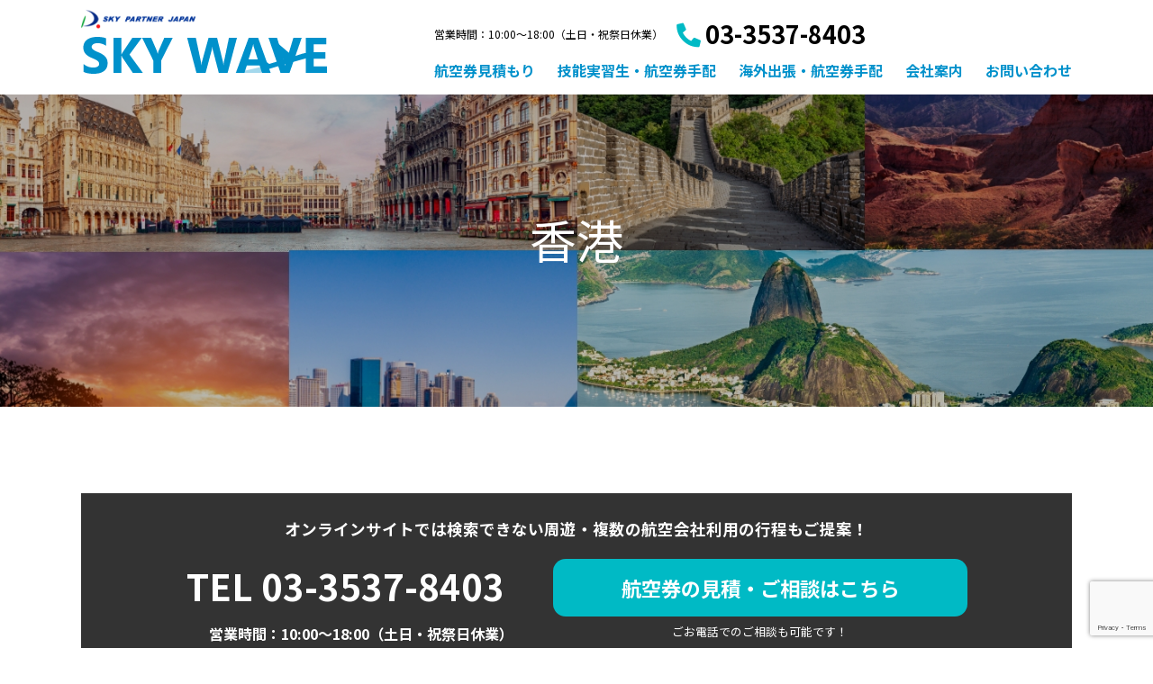

--- FILE ---
content_type: text/html; charset=UTF-8
request_url: https://sky-pj.jp/cat_air/cat_east_asia/%E9%A6%99%E6%B8%AF/
body_size: 10648
content:
<!doctype html>
    <html lang="ja">
    <head>
                    <title>海外渡航SKY WAVE | 海外出張・技能実習生航空券手配はSKY PARTNER JAPAN</title>
                <meta charset="UTF-8">
        <meta http-equiv="Content-Type" content="text/html; charset=utf-8">
        <meta name="viewport" content="width=device-width, initial-scale=1">
        <link rel="profile" href="https://gmpg.org/xfn/11">
        <meta name='robots' content='max-image-preview:large' />
<link rel='dns-prefetch' href='//use.fontawesome.com' />
<link rel='dns-prefetch' href='//www.googletagmanager.com' />
<link rel="alternate" type="application/rss+xml" title="SKY WAVE &raquo; 香港 航空券カテゴリ のフィード" href="https://sky-pj.jp/cat_air/cat_east_asia/%e9%a6%99%e6%b8%af/feed/" />
<style id='wp-img-auto-sizes-contain-inline-css' type='text/css'>
img:is([sizes=auto i],[sizes^="auto," i]){contain-intrinsic-size:3000px 1500px}
/*# sourceURL=wp-img-auto-sizes-contain-inline-css */
</style>
<style id='wp-emoji-styles-inline-css' type='text/css'>

	img.wp-smiley, img.emoji {
		display: inline !important;
		border: none !important;
		box-shadow: none !important;
		height: 1em !important;
		width: 1em !important;
		margin: 0 0.07em !important;
		vertical-align: -0.1em !important;
		background: none !important;
		padding: 0 !important;
	}
/*# sourceURL=wp-emoji-styles-inline-css */
</style>
<style id='wp-block-library-inline-css' type='text/css'>
:root{--wp-block-synced-color:#7a00df;--wp-block-synced-color--rgb:122,0,223;--wp-bound-block-color:var(--wp-block-synced-color);--wp-editor-canvas-background:#ddd;--wp-admin-theme-color:#007cba;--wp-admin-theme-color--rgb:0,124,186;--wp-admin-theme-color-darker-10:#006ba1;--wp-admin-theme-color-darker-10--rgb:0,107,160.5;--wp-admin-theme-color-darker-20:#005a87;--wp-admin-theme-color-darker-20--rgb:0,90,135;--wp-admin-border-width-focus:2px}@media (min-resolution:192dpi){:root{--wp-admin-border-width-focus:1.5px}}.wp-element-button{cursor:pointer}:root .has-very-light-gray-background-color{background-color:#eee}:root .has-very-dark-gray-background-color{background-color:#313131}:root .has-very-light-gray-color{color:#eee}:root .has-very-dark-gray-color{color:#313131}:root .has-vivid-green-cyan-to-vivid-cyan-blue-gradient-background{background:linear-gradient(135deg,#00d084,#0693e3)}:root .has-purple-crush-gradient-background{background:linear-gradient(135deg,#34e2e4,#4721fb 50%,#ab1dfe)}:root .has-hazy-dawn-gradient-background{background:linear-gradient(135deg,#faaca8,#dad0ec)}:root .has-subdued-olive-gradient-background{background:linear-gradient(135deg,#fafae1,#67a671)}:root .has-atomic-cream-gradient-background{background:linear-gradient(135deg,#fdd79a,#004a59)}:root .has-nightshade-gradient-background{background:linear-gradient(135deg,#330968,#31cdcf)}:root .has-midnight-gradient-background{background:linear-gradient(135deg,#020381,#2874fc)}:root{--wp--preset--font-size--normal:16px;--wp--preset--font-size--huge:42px}.has-regular-font-size{font-size:1em}.has-larger-font-size{font-size:2.625em}.has-normal-font-size{font-size:var(--wp--preset--font-size--normal)}.has-huge-font-size{font-size:var(--wp--preset--font-size--huge)}.has-text-align-center{text-align:center}.has-text-align-left{text-align:left}.has-text-align-right{text-align:right}.has-fit-text{white-space:nowrap!important}#end-resizable-editor-section{display:none}.aligncenter{clear:both}.items-justified-left{justify-content:flex-start}.items-justified-center{justify-content:center}.items-justified-right{justify-content:flex-end}.items-justified-space-between{justify-content:space-between}.screen-reader-text{border:0;clip-path:inset(50%);height:1px;margin:-1px;overflow:hidden;padding:0;position:absolute;width:1px;word-wrap:normal!important}.screen-reader-text:focus{background-color:#ddd;clip-path:none;color:#444;display:block;font-size:1em;height:auto;left:5px;line-height:normal;padding:15px 23px 14px;text-decoration:none;top:5px;width:auto;z-index:100000}html :where(.has-border-color){border-style:solid}html :where([style*=border-top-color]){border-top-style:solid}html :where([style*=border-right-color]){border-right-style:solid}html :where([style*=border-bottom-color]){border-bottom-style:solid}html :where([style*=border-left-color]){border-left-style:solid}html :where([style*=border-width]){border-style:solid}html :where([style*=border-top-width]){border-top-style:solid}html :where([style*=border-right-width]){border-right-style:solid}html :where([style*=border-bottom-width]){border-bottom-style:solid}html :where([style*=border-left-width]){border-left-style:solid}html :where(img[class*=wp-image-]){height:auto;max-width:100%}:where(figure){margin:0 0 1em}html :where(.is-position-sticky){--wp-admin--admin-bar--position-offset:var(--wp-admin--admin-bar--height,0px)}@media screen and (max-width:600px){html :where(.is-position-sticky){--wp-admin--admin-bar--position-offset:0px}}

/*# sourceURL=wp-block-library-inline-css */
</style><style id='global-styles-inline-css' type='text/css'>
:root{--wp--preset--aspect-ratio--square: 1;--wp--preset--aspect-ratio--4-3: 4/3;--wp--preset--aspect-ratio--3-4: 3/4;--wp--preset--aspect-ratio--3-2: 3/2;--wp--preset--aspect-ratio--2-3: 2/3;--wp--preset--aspect-ratio--16-9: 16/9;--wp--preset--aspect-ratio--9-16: 9/16;--wp--preset--color--black: #000000;--wp--preset--color--cyan-bluish-gray: #abb8c3;--wp--preset--color--white: #ffffff;--wp--preset--color--pale-pink: #f78da7;--wp--preset--color--vivid-red: #cf2e2e;--wp--preset--color--luminous-vivid-orange: #ff6900;--wp--preset--color--luminous-vivid-amber: #fcb900;--wp--preset--color--light-green-cyan: #7bdcb5;--wp--preset--color--vivid-green-cyan: #00d084;--wp--preset--color--pale-cyan-blue: #8ed1fc;--wp--preset--color--vivid-cyan-blue: #0693e3;--wp--preset--color--vivid-purple: #9b51e0;--wp--preset--gradient--vivid-cyan-blue-to-vivid-purple: linear-gradient(135deg,rgb(6,147,227) 0%,rgb(155,81,224) 100%);--wp--preset--gradient--light-green-cyan-to-vivid-green-cyan: linear-gradient(135deg,rgb(122,220,180) 0%,rgb(0,208,130) 100%);--wp--preset--gradient--luminous-vivid-amber-to-luminous-vivid-orange: linear-gradient(135deg,rgb(252,185,0) 0%,rgb(255,105,0) 100%);--wp--preset--gradient--luminous-vivid-orange-to-vivid-red: linear-gradient(135deg,rgb(255,105,0) 0%,rgb(207,46,46) 100%);--wp--preset--gradient--very-light-gray-to-cyan-bluish-gray: linear-gradient(135deg,rgb(238,238,238) 0%,rgb(169,184,195) 100%);--wp--preset--gradient--cool-to-warm-spectrum: linear-gradient(135deg,rgb(74,234,220) 0%,rgb(151,120,209) 20%,rgb(207,42,186) 40%,rgb(238,44,130) 60%,rgb(251,105,98) 80%,rgb(254,248,76) 100%);--wp--preset--gradient--blush-light-purple: linear-gradient(135deg,rgb(255,206,236) 0%,rgb(152,150,240) 100%);--wp--preset--gradient--blush-bordeaux: linear-gradient(135deg,rgb(254,205,165) 0%,rgb(254,45,45) 50%,rgb(107,0,62) 100%);--wp--preset--gradient--luminous-dusk: linear-gradient(135deg,rgb(255,203,112) 0%,rgb(199,81,192) 50%,rgb(65,88,208) 100%);--wp--preset--gradient--pale-ocean: linear-gradient(135deg,rgb(255,245,203) 0%,rgb(182,227,212) 50%,rgb(51,167,181) 100%);--wp--preset--gradient--electric-grass: linear-gradient(135deg,rgb(202,248,128) 0%,rgb(113,206,126) 100%);--wp--preset--gradient--midnight: linear-gradient(135deg,rgb(2,3,129) 0%,rgb(40,116,252) 100%);--wp--preset--font-size--small: 13px;--wp--preset--font-size--medium: 20px;--wp--preset--font-size--large: 36px;--wp--preset--font-size--x-large: 42px;--wp--preset--spacing--20: 0.44rem;--wp--preset--spacing--30: 0.67rem;--wp--preset--spacing--40: 1rem;--wp--preset--spacing--50: 1.5rem;--wp--preset--spacing--60: 2.25rem;--wp--preset--spacing--70: 3.38rem;--wp--preset--spacing--80: 5.06rem;--wp--preset--shadow--natural: 6px 6px 9px rgba(0, 0, 0, 0.2);--wp--preset--shadow--deep: 12px 12px 50px rgba(0, 0, 0, 0.4);--wp--preset--shadow--sharp: 6px 6px 0px rgba(0, 0, 0, 0.2);--wp--preset--shadow--outlined: 6px 6px 0px -3px rgb(255, 255, 255), 6px 6px rgb(0, 0, 0);--wp--preset--shadow--crisp: 6px 6px 0px rgb(0, 0, 0);}:where(.is-layout-flex){gap: 0.5em;}:where(.is-layout-grid){gap: 0.5em;}body .is-layout-flex{display: flex;}.is-layout-flex{flex-wrap: wrap;align-items: center;}.is-layout-flex > :is(*, div){margin: 0;}body .is-layout-grid{display: grid;}.is-layout-grid > :is(*, div){margin: 0;}:where(.wp-block-columns.is-layout-flex){gap: 2em;}:where(.wp-block-columns.is-layout-grid){gap: 2em;}:where(.wp-block-post-template.is-layout-flex){gap: 1.25em;}:where(.wp-block-post-template.is-layout-grid){gap: 1.25em;}.has-black-color{color: var(--wp--preset--color--black) !important;}.has-cyan-bluish-gray-color{color: var(--wp--preset--color--cyan-bluish-gray) !important;}.has-white-color{color: var(--wp--preset--color--white) !important;}.has-pale-pink-color{color: var(--wp--preset--color--pale-pink) !important;}.has-vivid-red-color{color: var(--wp--preset--color--vivid-red) !important;}.has-luminous-vivid-orange-color{color: var(--wp--preset--color--luminous-vivid-orange) !important;}.has-luminous-vivid-amber-color{color: var(--wp--preset--color--luminous-vivid-amber) !important;}.has-light-green-cyan-color{color: var(--wp--preset--color--light-green-cyan) !important;}.has-vivid-green-cyan-color{color: var(--wp--preset--color--vivid-green-cyan) !important;}.has-pale-cyan-blue-color{color: var(--wp--preset--color--pale-cyan-blue) !important;}.has-vivid-cyan-blue-color{color: var(--wp--preset--color--vivid-cyan-blue) !important;}.has-vivid-purple-color{color: var(--wp--preset--color--vivid-purple) !important;}.has-black-background-color{background-color: var(--wp--preset--color--black) !important;}.has-cyan-bluish-gray-background-color{background-color: var(--wp--preset--color--cyan-bluish-gray) !important;}.has-white-background-color{background-color: var(--wp--preset--color--white) !important;}.has-pale-pink-background-color{background-color: var(--wp--preset--color--pale-pink) !important;}.has-vivid-red-background-color{background-color: var(--wp--preset--color--vivid-red) !important;}.has-luminous-vivid-orange-background-color{background-color: var(--wp--preset--color--luminous-vivid-orange) !important;}.has-luminous-vivid-amber-background-color{background-color: var(--wp--preset--color--luminous-vivid-amber) !important;}.has-light-green-cyan-background-color{background-color: var(--wp--preset--color--light-green-cyan) !important;}.has-vivid-green-cyan-background-color{background-color: var(--wp--preset--color--vivid-green-cyan) !important;}.has-pale-cyan-blue-background-color{background-color: var(--wp--preset--color--pale-cyan-blue) !important;}.has-vivid-cyan-blue-background-color{background-color: var(--wp--preset--color--vivid-cyan-blue) !important;}.has-vivid-purple-background-color{background-color: var(--wp--preset--color--vivid-purple) !important;}.has-black-border-color{border-color: var(--wp--preset--color--black) !important;}.has-cyan-bluish-gray-border-color{border-color: var(--wp--preset--color--cyan-bluish-gray) !important;}.has-white-border-color{border-color: var(--wp--preset--color--white) !important;}.has-pale-pink-border-color{border-color: var(--wp--preset--color--pale-pink) !important;}.has-vivid-red-border-color{border-color: var(--wp--preset--color--vivid-red) !important;}.has-luminous-vivid-orange-border-color{border-color: var(--wp--preset--color--luminous-vivid-orange) !important;}.has-luminous-vivid-amber-border-color{border-color: var(--wp--preset--color--luminous-vivid-amber) !important;}.has-light-green-cyan-border-color{border-color: var(--wp--preset--color--light-green-cyan) !important;}.has-vivid-green-cyan-border-color{border-color: var(--wp--preset--color--vivid-green-cyan) !important;}.has-pale-cyan-blue-border-color{border-color: var(--wp--preset--color--pale-cyan-blue) !important;}.has-vivid-cyan-blue-border-color{border-color: var(--wp--preset--color--vivid-cyan-blue) !important;}.has-vivid-purple-border-color{border-color: var(--wp--preset--color--vivid-purple) !important;}.has-vivid-cyan-blue-to-vivid-purple-gradient-background{background: var(--wp--preset--gradient--vivid-cyan-blue-to-vivid-purple) !important;}.has-light-green-cyan-to-vivid-green-cyan-gradient-background{background: var(--wp--preset--gradient--light-green-cyan-to-vivid-green-cyan) !important;}.has-luminous-vivid-amber-to-luminous-vivid-orange-gradient-background{background: var(--wp--preset--gradient--luminous-vivid-amber-to-luminous-vivid-orange) !important;}.has-luminous-vivid-orange-to-vivid-red-gradient-background{background: var(--wp--preset--gradient--luminous-vivid-orange-to-vivid-red) !important;}.has-very-light-gray-to-cyan-bluish-gray-gradient-background{background: var(--wp--preset--gradient--very-light-gray-to-cyan-bluish-gray) !important;}.has-cool-to-warm-spectrum-gradient-background{background: var(--wp--preset--gradient--cool-to-warm-spectrum) !important;}.has-blush-light-purple-gradient-background{background: var(--wp--preset--gradient--blush-light-purple) !important;}.has-blush-bordeaux-gradient-background{background: var(--wp--preset--gradient--blush-bordeaux) !important;}.has-luminous-dusk-gradient-background{background: var(--wp--preset--gradient--luminous-dusk) !important;}.has-pale-ocean-gradient-background{background: var(--wp--preset--gradient--pale-ocean) !important;}.has-electric-grass-gradient-background{background: var(--wp--preset--gradient--electric-grass) !important;}.has-midnight-gradient-background{background: var(--wp--preset--gradient--midnight) !important;}.has-small-font-size{font-size: var(--wp--preset--font-size--small) !important;}.has-medium-font-size{font-size: var(--wp--preset--font-size--medium) !important;}.has-large-font-size{font-size: var(--wp--preset--font-size--large) !important;}.has-x-large-font-size{font-size: var(--wp--preset--font-size--x-large) !important;}
/*# sourceURL=global-styles-inline-css */
</style>

<style id='classic-theme-styles-inline-css' type='text/css'>
/*! This file is auto-generated */
.wp-block-button__link{color:#fff;background-color:#32373c;border-radius:9999px;box-shadow:none;text-decoration:none;padding:calc(.667em + 2px) calc(1.333em + 2px);font-size:1.125em}.wp-block-file__button{background:#32373c;color:#fff;text-decoration:none}
/*# sourceURL=/wp-includes/css/classic-themes.min.css */
</style>
<link rel='stylesheet' id='categories-images-styles-css' href='https://sky-pj.jp/wp-content/plugins/categories-images/assets/css/zci-styles.css?ver=3.3.1' type='text/css' media='all' />
<link rel='stylesheet' id='contact-form-7-css' href='https://sky-pj.jp/wp-content/plugins/contact-form-7/includes/css/styles.css?ver=6.1.4' type='text/css' media='all' />
<link rel='stylesheet' id='fontawesome-css' href='https://use.fontawesome.com/releases/v5.8.2/css/all.css?ver=6.9' type='text/css' media='all' />
<link rel='stylesheet' id='skyWAVE-style-css' href='https://sky-pj.jp/wp-content/themes/sky-wave/style.css?ver=6.9' type='text/css' media='all' />
<link rel='stylesheet' id='reset-css' href='https://sky-pj.jp/wp-content/themes/sky-wave/css/reset.css?ver=6.9' type='text/css' media='all' />
<link rel='stylesheet' id='style-css' href='https://sky-pj.jp/wp-content/themes/sky-wave/css/common.css?ver=6.9' type='text/css' media='all' />
<link rel='stylesheet' id='top-css' href='https://sky-pj.jp/wp-content/themes/sky-wave/css/top.css?ver=6.9' type='text/css' media='all' />
<link rel='stylesheet' id='sub-css' href='https://sky-pj.jp/wp-content/themes/sky-wave/css/sub.css?ver=6.9' type='text/css' media='all' />
<script type="text/javascript" src="https://sky-pj.jp/wp-includes/js/jquery/jquery.min.js?ver=3.7.1" id="jquery-core-js"></script>
<script type="text/javascript" src="https://sky-pj.jp/wp-includes/js/jquery/jquery-migrate.min.js?ver=3.4.1" id="jquery-migrate-js"></script>
<link rel="https://api.w.org/" href="https://sky-pj.jp/wp-json/" /><link rel="alternate" title="JSON" type="application/json" href="https://sky-pj.jp/wp-json/wp/v2/cat_air/11" /><link rel="EditURI" type="application/rsd+xml" title="RSD" href="https://sky-pj.jp/xmlrpc.php?rsd" />
<meta name="generator" content="WordPress 6.9" />
<meta name="generator" content="Site Kit by Google 1.168.0" /><style type="text/css">.recentcomments a{display:inline !important;padding:0 !important;margin:0 !important;}</style>
<!-- Google タグ マネージャー スニペット (Site Kit が追加) -->
<script type="text/javascript">
/* <![CDATA[ */

			( function( w, d, s, l, i ) {
				w[l] = w[l] || [];
				w[l].push( {'gtm.start': new Date().getTime(), event: 'gtm.js'} );
				var f = d.getElementsByTagName( s )[0],
					j = d.createElement( s ), dl = l != 'dataLayer' ? '&l=' + l : '';
				j.async = true;
				j.src = 'https://www.googletagmanager.com/gtm.js?id=' + i + dl;
				f.parentNode.insertBefore( j, f );
			} )( window, document, 'script', 'dataLayer', 'GTM-KQL5XPH9' );
			
/* ]]> */
</script>

<!-- (ここまで) Google タグ マネージャー スニペット (Site Kit が追加) -->
<link rel="icon" href="https://sky-pj.jp/wp-content/uploads/2021/10/unnamed.png" sizes="32x32" />
<link rel="icon" href="https://sky-pj.jp/wp-content/uploads/2021/10/unnamed.png" sizes="192x192" />
<link rel="apple-touch-icon" href="https://sky-pj.jp/wp-content/uploads/2021/10/unnamed.png" />
<meta name="msapplication-TileImage" content="https://sky-pj.jp/wp-content/uploads/2021/10/unnamed.png" />
        <!-- Global site tag (gtag.js) - Google Analytics -->
        <script async src="https://www.googletagmanager.com/gtag/js?id=G-SG27QY4C69"></script>
        <script>
          window.dataLayer = window.dataLayer || [];
          function gtag(){dataLayer.push(arguments);}
          gtag('js', new Date());

          gtag('config', 'G-SG27QY4C69');
      </script>
		<!-- Google tag (gtag.js) GA4-->
<script async src="https://www.googletagmanager.com/gtag/js?id=G-E0R00GBMTF"></script>
<script>
  window.dataLayer = window.dataLayer || [];
  function gtag(){dataLayer.push(arguments);}
  gtag('js', new Date());

  gtag('config', 'G-E0R00GBMTF');
</script>
      <link rel="stylesheet" href="https://sky-pj.jp/wp-content/themes/sky-wave/css/custom.css">

      
</head>

<body class="archive tax-cat_air term-11 wp-theme-sky-wave">
    <div class="body-wrapper">
        <header class="header">
            <div class="container d-flex justify-content-between align-items-center">
                <h1 class="header_logo flex-1">
                    <a href="https://sky-pj.jp">
                        <figure><img src="https://sky-pj.jp/wp-content/themes/sky-wave/img/common/logo.png" alt="海外渡航SKY WAVE"></figure>
                    </a>
                </h1>
                <div class="header_right">
                    <div class="header_contact d-flex align-items-center f-12">
                        <p>営業時間：10:00〜18:00（土日・祝祭日休業）</p>
                        <a href="tel:03-3537-8403" class="d-block font-weight-bold f-26"><i class="fas fa-phone"></i>03-3537-8403</a>
                    </div>
                    <nav class="f-16 font-weight-bold pc">
                        <ul id="primary-menu" class="menu"><li id="menu-item-144" class="menu-item menu-item-type-post_type menu-item-object-page menu-item-144"><a href="https://sky-pj.jp/air/">航空券見積もり</a></li>
<li id="menu-item-746" class="menu-item menu-item-type-post_type menu-item-object-page menu-item-746"><a href="https://sky-pj.jp/trainee/">技能実習生・航空券手配</a></li>
<li id="menu-item-6790" class="menu-item menu-item-type-post_type menu-item-object-page menu-item-6790"><a href="https://sky-pj.jp/support/">海外出張・航空券手配</a></li>
<li id="menu-item-48" class="menu-item menu-item-type-post_type menu-item-object-page menu-item-48"><a href="https://sky-pj.jp/company/">会社案内</a></li>
<li id="menu-item-51" class="menu-item menu-item-type-post_type menu-item-object-page menu-item-51"><a href="https://sky-pj.jp/contact/">お問い合わせ</a></li>
</ul>                    </nav>
                    <nav class="f-16 font-weight-bold sp">
                        <ul id="menu-%e3%82%b9%e3%83%9e%e3%83%9b%e3%83%a1%e3%83%8b%e3%83%a5%e3%83%bc" class="menu"><li id="menu-item-52" class="menu-item menu-item-type-custom menu-item-object-custom menu-item-home menu-item-52"><a href="https://sky-pj.jp/">TOP</a></li>
<li id="menu-item-142" class="menu-item menu-item-type-post_type menu-item-object-page menu-item-142"><a href="https://sky-pj.jp/air/">航空券見積もり</a></li>
<li id="menu-item-752" class="menu-item menu-item-type-post_type menu-item-object-page menu-item-752"><a href="https://sky-pj.jp/trainee/">技能実習生・航空券手配</a></li>
<li id="menu-item-6839" class="menu-item menu-item-type-post_type menu-item-object-page menu-item-6839"><a href="https://sky-pj.jp/support/">海外出張・航空券手配</a></li>
<li id="menu-item-1723" class="menu-item menu-item-type-post_type menu-item-object-page menu-item-1723"><a href="https://sky-pj.jp/shindan/">海外旅行の旅先診断</a></li>
<li id="menu-item-55" class="menu-item menu-item-type-post_type menu-item-object-page menu-item-55"><a href="https://sky-pj.jp/support/">海外出張・航空券手配</a></li>
<li id="menu-item-57" class="menu-item menu-item-type-post_type menu-item-object-page menu-item-57"><a href="https://sky-pj.jp/company/">会社案内</a></li>
<li id="menu-item-59" class="menu-item menu-item-type-post_type menu-item-object-page menu-item-59"><a href="https://sky-pj.jp/contact/">お問い合わせ</a></li>
</ul>                    </nav>
                </div>
                <div class="hamburger text-center sp">
                    <div id="sp-menu-btn" class="menu-trigger">
                        <span></span>
                        <span></span>
                        <span></span>
                    </div>
                    <p>MENU</p>
                </div>
            </div>
        </header>
    <!-- #header -->
<main>

    <div class="map_mv single_air_mv %e9%a6%99%e6%b8%af_mv pa_to70 pa_bo70">
        <div class="container">
            <h2 class="text-center col-white ma_bo05">香港</h2>
        </div>
    </div>

    <div class="sec_air pa_to60">
        <div class="container">
            <div class="air_list_sub">
                            </div>

            <style>
.opt .opt_bottom {
    background: #333;
}
.opt .opt_bottom .wrap {
    padding: 24px 0 22px;
}
.opt .wrap {
    position: relative;
    height: 100%;
    margin: 0 auto;
    width: 1100px;
}
.opt .opt_bottom .txt1 {
    color: #fff;
    font-size: 1.1rem;
    font-weight: bold;
	    margin-bottom: 10px;
}

.opt .txt_center {
    text-align: center;
}
.opt .opt_bottom .box {
    justify-content: center;
    align-items: center;
    display: flex;
    flex-wrap: wrap;
}
.opt .opt_bottom .tel {
    text-align: right;
    margin-right: 44px;
}
.opt .opt_bottom .tel a {
    padding-right: 10px;
}
.opt .opt_bottom .tel .txt2 {
    color: #fff;
    font-size: 1rem;
    display: block;
    font-weight: bold;
}
.opt .btn_orange a {
    color: #fff;
    font-size: 1.4rem;
    font-weight: bold;
    text-align: center;
    display: flex;
    justify-content: center;
    align-items: center;
    width: 460px;
    height: 64px;
    border-radius: 14px;
    background:#00BAC5;
/*    background: #ff7300;*/
}
p.tel.telcustom a {
    color: white;
    font-size: 40px;
    font-weight: bold;
}
	p.subtext {
    margin-top: 5px;
    color: white;
    font-size: 0.8em;
    text-align: center;
}
@media screen and (max-width:1100px) { 
    .opt .wrap {
        width: 90%;
    }
    .opt .btn_orange a {
        font-size: 1.2rem;
        width: 320px;
        height: 80px;
    }
}
@media screen and (max-width:802px) { 
    .opt .btn_orange a {
        margin-top: 15px;
    }
    .opt .opt_bottom .tel{
        text-align: center;
        margin-right: 0;
    }
    p.tel.telcustom a {
        font-size: 32px;
    }
    .opt .opt_bottom .tel .txt2 {
        font-size: 0.85rem;
    }
    .opt .btn_orange a {
        font-size: 1.05rem;
        width: 320px;
        height: 50px;
    }
	.opt .opt_bottom .txt1 {
		font-size: 0.9rem;
	}
	p.subtext {
		font-size: 0.7em;
	}
}
	
</style>

<div class="opt">
    <div class="opt_bottom">
        <div class="wrap">
            <p class="txt1 txt_center">オンラインサイトでは検索できない<br class="sp">周遊・複数の航空会社利用の行程もご提案！</p>
            <div class="box flex">
                <p class="tel telcustom"><a href="tel:03-3537-8403">TEL 03-3537-8403</a><span class="txt2">営業時間：10:00〜18:00（土日・祝祭日休業）</span></p>
				<div class="btn btn_orange"><a href="https://sky-pj.jp/air/" class="over">航空券の見積・ご相談はこちら</a><p class="subtext">ごお電話でのご相談も可能です！</p></div>
            </div>
        </div>
    </div>
</div>
            <div class="sec_air_ttl d-flex align-items-center">
                <figure><img src="https://sky-pj.jp/wp-content/uploads/2021/03/Mask-Group-19.png" alt=""></figure>
                <h3 class="f-30 font-weight-bold">香港</h3>
            </div>
            <ul class="d-flex flex-wrap">
                            </ul>
        </div>
    </div>
</main>


<div class="social_sec ma_to50">
	<div class="container">
		<div class="d-flex justify-content-center pa_to30 pa_bo30">
			<a href="https://twitter.com/SKY_PARTNER_JPN" target="_blank"><img src="https://sky-pj.jp/wp-content/themes/sky-wave/img/common/icon-twitter.png" alt=""></a>
			<a href="https://www.facebook.com/Sky-Partner-Japan-101433082003806" target="_blank"><img src="https://sky-pj.jp/wp-content/themes/sky-wave/img/common/icon-facebook.png" alt=""></a>
			<a href="https://www.instagram.com/skypartnerjapan/?hl=ja" target="_blank"><img src="https://sky-pj.jp/wp-content/themes/sky-wave/img/common/icon-instagram.png" alt=""></a>
		</div>
	</div>
</div>

<div class="cmn_contact">
	<div class="container d-flex flex-wrap justify-content-between">
		<a href="tel:0335378403" class="w_50 d-flex align-items-center justify-content-center">
			<div class="text-center">
				<p class="f-20 font-weight-bold">お電話でのお問い合わせ</p>
				<p class="f-26 font-weight-bold"><i class="fas fa-phone"></i>03-3537-8403</p>
				<p>営業時間：10:00〜18:00(土日・祝祭日休業)</p>
			</div>
		</a>
		<a href="https://sky-pj.jp/contact/" class="w_50 d-flex align-items-center justify-content-center position-relative">
			<div class="text-center">
				<p class="f-20 font-weight-bold">メールでのお問い合わせ</p>
				<p class="f-22 font-weight-bold"><i class="far fa-envelope"></i>sky@sky-pj.com</p>
			</div>
		</a>
	</div>
</div>

<footer class="ma_to50 pa_to60 pa_bo30 col-white bg-blue">
	<div class="container">
		<div class="footer_wrapper d-flex flex-wrap justify-content-between">
			<div class="footer_logo flex-1">
				<a href="https://sky-pj.jp">
					<figure><img src="https://sky-pj.jp/wp-content/themes/sky-wave/img/common/logo_w.png" alt=""></figure>
				</a>
				<p class="ma_to10">株式会社 SKY PARTNER JAPAN(スカイパートナージャパン)<br>
					〒104-0032 東京都中央区八丁堀四丁目４番４号 コニファー桜橋２Ｆ<br>
					TEL：03-3537-8403　FAX：03-3552-0311<br>
					E-MAIL : sky@sky-pj.com<br>
				</div>
				<nav class="font-weight-bold f-14">
					<ul id="menu-%e3%83%95%e3%83%83%e3%82%bf%e3%83%bc%e3%83%a1%e3%83%8b%e3%83%a5%e3%83%bc" class="menu"><li id="menu-item-62" class="menu-item menu-item-type-custom menu-item-object-custom menu-item-home menu-item-62"><a href="https://sky-pj.jp/">TOP</a></li>
<li id="menu-item-143" class="menu-item menu-item-type-post_type menu-item-object-page menu-item-143"><a href="https://sky-pj.jp/air/">航空券見積</a></li>
<li id="menu-item-744" class="menu-item menu-item-type-post_type menu-item-object-page menu-item-744"><a href="https://sky-pj.jp/trainee/">技能実習生・航空券手配</a></li>
<li id="menu-item-65" class="menu-item menu-item-type-post_type menu-item-object-page menu-item-65"><a href="https://sky-pj.jp/support/">海外出張・航空券手配</a></li>
<li id="menu-item-68" class="menu-item menu-item-type-post_type menu-item-object-page menu-item-68"><a href="https://sky-pj.jp/company/">会社案内</a></li>
<li id="menu-item-70" class="menu-item menu-item-type-post_type menu-item-object-page menu-item-70"><a href="https://sky-pj.jp/contact/">お問い合わせ</a></li>
<li id="menu-item-67" class="menu-item menu-item-type-post_type menu-item-object-page menu-item-67"><a href="https://sky-pj.jp/news/">新着情報</a></li>
<li id="menu-item-277" class="menu-item menu-item-type-post_type menu-item-object-page menu-item-277"><a href="https://sky-pj.jp/travel_column/">旅のコラム</a></li>
<li id="menu-item-2280" class="menu-item menu-item-type-post_type menu-item-object-page menu-item-2280"><a href="https://sky-pj.jp/faq/">よくある質問</a></li>
<li id="menu-item-2282" class="menu-item menu-item-type-post_type menu-item-object-page menu-item-2282"><a href="https://sky-pj.jp/pick-up/">海外航空券・PICK UP 情報</a></li>
<li id="menu-item-2281" class="menu-item menu-item-type-post_type menu-item-object-page menu-item-2281"><a href="https://sky-pj.jp/trainee/baggage/">受託手荷物 情報</a></li>
<li id="menu-item-1275" class="menu-item menu-item-type-post_type menu-item-object-page menu-item-1275"><a href="https://sky-pj.jp/price/">燃油サーチャージ</a></li>
<li id="menu-item-4858" class="menu-item menu-item-type-post_type menu-item-object-page menu-item-4858"><a href="https://sky-pj.jp/travelsafety/">トラベルセーフティプラン</a></li>
<li id="menu-item-72" class="menu-item menu-item-type-post_type menu-item-object-page menu-item-72"><a href="https://sky-pj.jp/information/">旅の準備・便利情報</a></li>
<li id="menu-item-745" class="menu-item menu-item-type-post_type menu-item-object-page menu-item-745"><a href="https://sky-pj.jp/shindan/">海外旅行の旅先診断</a></li>
<li id="menu-item-63" class="menu-item menu-item-type-post_type menu-item-object-page menu-item-63"><a href="https://sky-pj.jp/model_plan/">モデルプラン</a></li>
<li id="menu-item-64" class="menu-item menu-item-type-post_type menu-item-object-page menu-item-64"><a href="https://sky-pj.jp/tour_plan/">ツアープラン</a></li>
<li id="menu-item-622" class="menu-item menu-item-type-post_type menu-item-object-page menu-item-622"><a href="https://sky-pj.jp/form/">旅の思い出募集</a></li>
<li id="menu-item-69" class="menu-item menu-item-type-post_type menu-item-object-page menu-item-69"><a href="https://sky-pj.jp/contactus/">お見積・海外渡航のご相談</a></li>
<li id="menu-item-71" class="menu-item menu-item-type-post_type menu-item-object-page menu-item-privacy-policy menu-item-71"><a rel="privacy-policy" href="https://sky-pj.jp/privacy/">個人情報保護方針</a></li>
<li id="menu-item-158" class="menu-item menu-item-type-custom menu-item-object-custom menu-item-158"><a target="_blank" href="https://www.mlit.go.jp/common/001339267.pdf">標準旅行業約款</a></li>
<li id="menu-item-157" class="menu-item menu-item-type-post_type menu-item-object-page menu-item-157"><a href="https://sky-pj.jp/ryokin/">旅行業務取扱料金表</a></li>
</ul>				</nav>
			</div>
			<p class="text-center copyright ma_to30 f-12">©2010 SKY PARTNER JAPAN. All Right Reserved.</p>
		</div>
		<div class="footer-ctn font-weight-bold text-center col-white" id="ctaBtn">
			<div class="footer-ctn_wrapper">
				<a href="https://sky-pj.jp/contactus/">
					<p class="custom-side-bar"><i class="fas fa-book f-24"></i><br><span class="f-18">お見積<br class="pc">海外渡航のご相談</span></p>
				</a>
<!-- 				<a href="" target="_blank" class="fontsmall bg-green">
					<p><img src="http://sky-pj.jp/wp-content/uploads/2021/09/logo_w.png" class="small_img"><br></p>
				</a> -->
				<!-- <a href="https://sky-pj.jp/form/" class="fontsmall small_custom">
					<p><img src="https://sky-sora.com/wp-content/uploads/2022/02/side.jpg" class="small_img"></p>
				</a> -->
				<a href="https://sky-pj.jp/shindan/" class="fontsmall small_custom" style="background: #e1f6fd;">
					<p><img src="https://sky-pj.jp/wp-content/uploads/2022/12/icon_travel2.png" class="small_img"></p>
				</a>

			</div>
		</div>
	</footer>

</div>

<script type="speculationrules">
{"prefetch":[{"source":"document","where":{"and":[{"href_matches":"/*"},{"not":{"href_matches":["/wp-*.php","/wp-admin/*","/wp-content/uploads/*","/wp-content/*","/wp-content/plugins/*","/wp-content/themes/sky-wave/*","/*\\?(.+)"]}},{"not":{"selector_matches":"a[rel~=\"nofollow\"]"}},{"not":{"selector_matches":".no-prefetch, .no-prefetch a"}}]},"eagerness":"conservative"}]}
</script>
  <script>
  document.addEventListener('wpcf7mailsent', function(event) {
    if (event.detail.contactFormId == 13) {
      location.href = "https://sky-pj.jp/thanks/";
    }
  }, false);
  </script>
    <script>
  document.addEventListener('wpcf7mailsent', function(event) {
    if (event.detail.contactFormId == 737) {
      location.href = "https://sky-pj.jp/thanks/";
    }
  }, false);
  </script>
  		<!-- Google タグ マネージャー (noscript) スニペット (Site Kit が追加) -->
		<noscript>
			<iframe src="https://www.googletagmanager.com/ns.html?id=GTM-KQL5XPH9" height="0" width="0" style="display:none;visibility:hidden"></iframe>
		</noscript>
		<!-- (ここまで) Google タグ マネージャー (noscript) スニペット (Site Kit が追加) -->
		<script type="text/javascript" src="https://sky-pj.jp/wp-includes/js/dist/hooks.min.js?ver=dd5603f07f9220ed27f1" id="wp-hooks-js"></script>
<script type="text/javascript" src="https://sky-pj.jp/wp-includes/js/dist/i18n.min.js?ver=c26c3dc7bed366793375" id="wp-i18n-js"></script>
<script type="text/javascript" id="wp-i18n-js-after">
/* <![CDATA[ */
wp.i18n.setLocaleData( { 'text direction\u0004ltr': [ 'ltr' ] } );
//# sourceURL=wp-i18n-js-after
/* ]]> */
</script>
<script type="text/javascript" src="https://sky-pj.jp/wp-content/plugins/contact-form-7/includes/swv/js/index.js?ver=6.1.4" id="swv-js"></script>
<script type="text/javascript" id="contact-form-7-js-translations">
/* <![CDATA[ */
( function( domain, translations ) {
	var localeData = translations.locale_data[ domain ] || translations.locale_data.messages;
	localeData[""].domain = domain;
	wp.i18n.setLocaleData( localeData, domain );
} )( "contact-form-7", {"translation-revision-date":"2025-11-30 08:12:23+0000","generator":"GlotPress\/4.0.3","domain":"messages","locale_data":{"messages":{"":{"domain":"messages","plural-forms":"nplurals=1; plural=0;","lang":"ja_JP"},"This contact form is placed in the wrong place.":["\u3053\u306e\u30b3\u30f3\u30bf\u30af\u30c8\u30d5\u30a9\u30fc\u30e0\u306f\u9593\u9055\u3063\u305f\u4f4d\u7f6e\u306b\u7f6e\u304b\u308c\u3066\u3044\u307e\u3059\u3002"],"Error:":["\u30a8\u30e9\u30fc:"]}},"comment":{"reference":"includes\/js\/index.js"}} );
//# sourceURL=contact-form-7-js-translations
/* ]]> */
</script>
<script type="text/javascript" id="contact-form-7-js-before">
/* <![CDATA[ */
var wpcf7 = {
    "api": {
        "root": "https:\/\/sky-pj.jp\/wp-json\/",
        "namespace": "contact-form-7\/v1"
    }
};
//# sourceURL=contact-form-7-js-before
/* ]]> */
</script>
<script type="text/javascript" src="https://sky-pj.jp/wp-content/plugins/contact-form-7/includes/js/index.js?ver=6.1.4" id="contact-form-7-js"></script>
<script type="text/javascript" src="https://sky-pj.jp/wp-content/themes/sky-wave/js/script.js?ver=6.9" id="script-js"></script>
<script type="text/javascript" src="https://www.google.com/recaptcha/api.js?render=6LevcvkqAAAAACsJNLGhoX9bEWJIgcuWTZWofkBA&amp;ver=3.0" id="google-recaptcha-js"></script>
<script type="text/javascript" src="https://sky-pj.jp/wp-includes/js/dist/vendor/wp-polyfill.min.js?ver=3.15.0" id="wp-polyfill-js"></script>
<script type="text/javascript" id="wpcf7-recaptcha-js-before">
/* <![CDATA[ */
var wpcf7_recaptcha = {
    "sitekey": "6LevcvkqAAAAACsJNLGhoX9bEWJIgcuWTZWofkBA",
    "actions": {
        "homepage": "homepage",
        "contactform": "contactform"
    }
};
//# sourceURL=wpcf7-recaptcha-js-before
/* ]]> */
</script>
<script type="text/javascript" src="https://sky-pj.jp/wp-content/plugins/contact-form-7/modules/recaptcha/index.js?ver=6.1.4" id="wpcf7-recaptcha-js"></script>
<script id="wp-emoji-settings" type="application/json">
{"baseUrl":"https://s.w.org/images/core/emoji/17.0.2/72x72/","ext":".png","svgUrl":"https://s.w.org/images/core/emoji/17.0.2/svg/","svgExt":".svg","source":{"concatemoji":"https://sky-pj.jp/wp-includes/js/wp-emoji-release.min.js?ver=6.9"}}
</script>
<script type="module">
/* <![CDATA[ */
/*! This file is auto-generated */
const a=JSON.parse(document.getElementById("wp-emoji-settings").textContent),o=(window._wpemojiSettings=a,"wpEmojiSettingsSupports"),s=["flag","emoji"];function i(e){try{var t={supportTests:e,timestamp:(new Date).valueOf()};sessionStorage.setItem(o,JSON.stringify(t))}catch(e){}}function c(e,t,n){e.clearRect(0,0,e.canvas.width,e.canvas.height),e.fillText(t,0,0);t=new Uint32Array(e.getImageData(0,0,e.canvas.width,e.canvas.height).data);e.clearRect(0,0,e.canvas.width,e.canvas.height),e.fillText(n,0,0);const a=new Uint32Array(e.getImageData(0,0,e.canvas.width,e.canvas.height).data);return t.every((e,t)=>e===a[t])}function p(e,t){e.clearRect(0,0,e.canvas.width,e.canvas.height),e.fillText(t,0,0);var n=e.getImageData(16,16,1,1);for(let e=0;e<n.data.length;e++)if(0!==n.data[e])return!1;return!0}function u(e,t,n,a){switch(t){case"flag":return n(e,"\ud83c\udff3\ufe0f\u200d\u26a7\ufe0f","\ud83c\udff3\ufe0f\u200b\u26a7\ufe0f")?!1:!n(e,"\ud83c\udde8\ud83c\uddf6","\ud83c\udde8\u200b\ud83c\uddf6")&&!n(e,"\ud83c\udff4\udb40\udc67\udb40\udc62\udb40\udc65\udb40\udc6e\udb40\udc67\udb40\udc7f","\ud83c\udff4\u200b\udb40\udc67\u200b\udb40\udc62\u200b\udb40\udc65\u200b\udb40\udc6e\u200b\udb40\udc67\u200b\udb40\udc7f");case"emoji":return!a(e,"\ud83e\u1fac8")}return!1}function f(e,t,n,a){let r;const o=(r="undefined"!=typeof WorkerGlobalScope&&self instanceof WorkerGlobalScope?new OffscreenCanvas(300,150):document.createElement("canvas")).getContext("2d",{willReadFrequently:!0}),s=(o.textBaseline="top",o.font="600 32px Arial",{});return e.forEach(e=>{s[e]=t(o,e,n,a)}),s}function r(e){var t=document.createElement("script");t.src=e,t.defer=!0,document.head.appendChild(t)}a.supports={everything:!0,everythingExceptFlag:!0},new Promise(t=>{let n=function(){try{var e=JSON.parse(sessionStorage.getItem(o));if("object"==typeof e&&"number"==typeof e.timestamp&&(new Date).valueOf()<e.timestamp+604800&&"object"==typeof e.supportTests)return e.supportTests}catch(e){}return null}();if(!n){if("undefined"!=typeof Worker&&"undefined"!=typeof OffscreenCanvas&&"undefined"!=typeof URL&&URL.createObjectURL&&"undefined"!=typeof Blob)try{var e="postMessage("+f.toString()+"("+[JSON.stringify(s),u.toString(),c.toString(),p.toString()].join(",")+"));",a=new Blob([e],{type:"text/javascript"});const r=new Worker(URL.createObjectURL(a),{name:"wpTestEmojiSupports"});return void(r.onmessage=e=>{i(n=e.data),r.terminate(),t(n)})}catch(e){}i(n=f(s,u,c,p))}t(n)}).then(e=>{for(const n in e)a.supports[n]=e[n],a.supports.everything=a.supports.everything&&a.supports[n],"flag"!==n&&(a.supports.everythingExceptFlag=a.supports.everythingExceptFlag&&a.supports[n]);var t;a.supports.everythingExceptFlag=a.supports.everythingExceptFlag&&!a.supports.flag,a.supports.everything||((t=a.source||{}).concatemoji?r(t.concatemoji):t.wpemoji&&t.twemoji&&(r(t.twemoji),r(t.wpemoji)))});
//# sourceURL=https://sky-pj.jp/wp-includes/js/wp-emoji-loader.min.js
/* ]]> */
</script>

</body>
</html>

--- FILE ---
content_type: text/html; charset=utf-8
request_url: https://www.google.com/recaptcha/api2/anchor?ar=1&k=6LevcvkqAAAAACsJNLGhoX9bEWJIgcuWTZWofkBA&co=aHR0cHM6Ly9za3ktcGouanA6NDQz&hl=en&v=PoyoqOPhxBO7pBk68S4YbpHZ&size=invisible&anchor-ms=20000&execute-ms=30000&cb=z70qj6t32pdy
body_size: 48752
content:
<!DOCTYPE HTML><html dir="ltr" lang="en"><head><meta http-equiv="Content-Type" content="text/html; charset=UTF-8">
<meta http-equiv="X-UA-Compatible" content="IE=edge">
<title>reCAPTCHA</title>
<style type="text/css">
/* cyrillic-ext */
@font-face {
  font-family: 'Roboto';
  font-style: normal;
  font-weight: 400;
  font-stretch: 100%;
  src: url(//fonts.gstatic.com/s/roboto/v48/KFO7CnqEu92Fr1ME7kSn66aGLdTylUAMa3GUBHMdazTgWw.woff2) format('woff2');
  unicode-range: U+0460-052F, U+1C80-1C8A, U+20B4, U+2DE0-2DFF, U+A640-A69F, U+FE2E-FE2F;
}
/* cyrillic */
@font-face {
  font-family: 'Roboto';
  font-style: normal;
  font-weight: 400;
  font-stretch: 100%;
  src: url(//fonts.gstatic.com/s/roboto/v48/KFO7CnqEu92Fr1ME7kSn66aGLdTylUAMa3iUBHMdazTgWw.woff2) format('woff2');
  unicode-range: U+0301, U+0400-045F, U+0490-0491, U+04B0-04B1, U+2116;
}
/* greek-ext */
@font-face {
  font-family: 'Roboto';
  font-style: normal;
  font-weight: 400;
  font-stretch: 100%;
  src: url(//fonts.gstatic.com/s/roboto/v48/KFO7CnqEu92Fr1ME7kSn66aGLdTylUAMa3CUBHMdazTgWw.woff2) format('woff2');
  unicode-range: U+1F00-1FFF;
}
/* greek */
@font-face {
  font-family: 'Roboto';
  font-style: normal;
  font-weight: 400;
  font-stretch: 100%;
  src: url(//fonts.gstatic.com/s/roboto/v48/KFO7CnqEu92Fr1ME7kSn66aGLdTylUAMa3-UBHMdazTgWw.woff2) format('woff2');
  unicode-range: U+0370-0377, U+037A-037F, U+0384-038A, U+038C, U+038E-03A1, U+03A3-03FF;
}
/* math */
@font-face {
  font-family: 'Roboto';
  font-style: normal;
  font-weight: 400;
  font-stretch: 100%;
  src: url(//fonts.gstatic.com/s/roboto/v48/KFO7CnqEu92Fr1ME7kSn66aGLdTylUAMawCUBHMdazTgWw.woff2) format('woff2');
  unicode-range: U+0302-0303, U+0305, U+0307-0308, U+0310, U+0312, U+0315, U+031A, U+0326-0327, U+032C, U+032F-0330, U+0332-0333, U+0338, U+033A, U+0346, U+034D, U+0391-03A1, U+03A3-03A9, U+03B1-03C9, U+03D1, U+03D5-03D6, U+03F0-03F1, U+03F4-03F5, U+2016-2017, U+2034-2038, U+203C, U+2040, U+2043, U+2047, U+2050, U+2057, U+205F, U+2070-2071, U+2074-208E, U+2090-209C, U+20D0-20DC, U+20E1, U+20E5-20EF, U+2100-2112, U+2114-2115, U+2117-2121, U+2123-214F, U+2190, U+2192, U+2194-21AE, U+21B0-21E5, U+21F1-21F2, U+21F4-2211, U+2213-2214, U+2216-22FF, U+2308-230B, U+2310, U+2319, U+231C-2321, U+2336-237A, U+237C, U+2395, U+239B-23B7, U+23D0, U+23DC-23E1, U+2474-2475, U+25AF, U+25B3, U+25B7, U+25BD, U+25C1, U+25CA, U+25CC, U+25FB, U+266D-266F, U+27C0-27FF, U+2900-2AFF, U+2B0E-2B11, U+2B30-2B4C, U+2BFE, U+3030, U+FF5B, U+FF5D, U+1D400-1D7FF, U+1EE00-1EEFF;
}
/* symbols */
@font-face {
  font-family: 'Roboto';
  font-style: normal;
  font-weight: 400;
  font-stretch: 100%;
  src: url(//fonts.gstatic.com/s/roboto/v48/KFO7CnqEu92Fr1ME7kSn66aGLdTylUAMaxKUBHMdazTgWw.woff2) format('woff2');
  unicode-range: U+0001-000C, U+000E-001F, U+007F-009F, U+20DD-20E0, U+20E2-20E4, U+2150-218F, U+2190, U+2192, U+2194-2199, U+21AF, U+21E6-21F0, U+21F3, U+2218-2219, U+2299, U+22C4-22C6, U+2300-243F, U+2440-244A, U+2460-24FF, U+25A0-27BF, U+2800-28FF, U+2921-2922, U+2981, U+29BF, U+29EB, U+2B00-2BFF, U+4DC0-4DFF, U+FFF9-FFFB, U+10140-1018E, U+10190-1019C, U+101A0, U+101D0-101FD, U+102E0-102FB, U+10E60-10E7E, U+1D2C0-1D2D3, U+1D2E0-1D37F, U+1F000-1F0FF, U+1F100-1F1AD, U+1F1E6-1F1FF, U+1F30D-1F30F, U+1F315, U+1F31C, U+1F31E, U+1F320-1F32C, U+1F336, U+1F378, U+1F37D, U+1F382, U+1F393-1F39F, U+1F3A7-1F3A8, U+1F3AC-1F3AF, U+1F3C2, U+1F3C4-1F3C6, U+1F3CA-1F3CE, U+1F3D4-1F3E0, U+1F3ED, U+1F3F1-1F3F3, U+1F3F5-1F3F7, U+1F408, U+1F415, U+1F41F, U+1F426, U+1F43F, U+1F441-1F442, U+1F444, U+1F446-1F449, U+1F44C-1F44E, U+1F453, U+1F46A, U+1F47D, U+1F4A3, U+1F4B0, U+1F4B3, U+1F4B9, U+1F4BB, U+1F4BF, U+1F4C8-1F4CB, U+1F4D6, U+1F4DA, U+1F4DF, U+1F4E3-1F4E6, U+1F4EA-1F4ED, U+1F4F7, U+1F4F9-1F4FB, U+1F4FD-1F4FE, U+1F503, U+1F507-1F50B, U+1F50D, U+1F512-1F513, U+1F53E-1F54A, U+1F54F-1F5FA, U+1F610, U+1F650-1F67F, U+1F687, U+1F68D, U+1F691, U+1F694, U+1F698, U+1F6AD, U+1F6B2, U+1F6B9-1F6BA, U+1F6BC, U+1F6C6-1F6CF, U+1F6D3-1F6D7, U+1F6E0-1F6EA, U+1F6F0-1F6F3, U+1F6F7-1F6FC, U+1F700-1F7FF, U+1F800-1F80B, U+1F810-1F847, U+1F850-1F859, U+1F860-1F887, U+1F890-1F8AD, U+1F8B0-1F8BB, U+1F8C0-1F8C1, U+1F900-1F90B, U+1F93B, U+1F946, U+1F984, U+1F996, U+1F9E9, U+1FA00-1FA6F, U+1FA70-1FA7C, U+1FA80-1FA89, U+1FA8F-1FAC6, U+1FACE-1FADC, U+1FADF-1FAE9, U+1FAF0-1FAF8, U+1FB00-1FBFF;
}
/* vietnamese */
@font-face {
  font-family: 'Roboto';
  font-style: normal;
  font-weight: 400;
  font-stretch: 100%;
  src: url(//fonts.gstatic.com/s/roboto/v48/KFO7CnqEu92Fr1ME7kSn66aGLdTylUAMa3OUBHMdazTgWw.woff2) format('woff2');
  unicode-range: U+0102-0103, U+0110-0111, U+0128-0129, U+0168-0169, U+01A0-01A1, U+01AF-01B0, U+0300-0301, U+0303-0304, U+0308-0309, U+0323, U+0329, U+1EA0-1EF9, U+20AB;
}
/* latin-ext */
@font-face {
  font-family: 'Roboto';
  font-style: normal;
  font-weight: 400;
  font-stretch: 100%;
  src: url(//fonts.gstatic.com/s/roboto/v48/KFO7CnqEu92Fr1ME7kSn66aGLdTylUAMa3KUBHMdazTgWw.woff2) format('woff2');
  unicode-range: U+0100-02BA, U+02BD-02C5, U+02C7-02CC, U+02CE-02D7, U+02DD-02FF, U+0304, U+0308, U+0329, U+1D00-1DBF, U+1E00-1E9F, U+1EF2-1EFF, U+2020, U+20A0-20AB, U+20AD-20C0, U+2113, U+2C60-2C7F, U+A720-A7FF;
}
/* latin */
@font-face {
  font-family: 'Roboto';
  font-style: normal;
  font-weight: 400;
  font-stretch: 100%;
  src: url(//fonts.gstatic.com/s/roboto/v48/KFO7CnqEu92Fr1ME7kSn66aGLdTylUAMa3yUBHMdazQ.woff2) format('woff2');
  unicode-range: U+0000-00FF, U+0131, U+0152-0153, U+02BB-02BC, U+02C6, U+02DA, U+02DC, U+0304, U+0308, U+0329, U+2000-206F, U+20AC, U+2122, U+2191, U+2193, U+2212, U+2215, U+FEFF, U+FFFD;
}
/* cyrillic-ext */
@font-face {
  font-family: 'Roboto';
  font-style: normal;
  font-weight: 500;
  font-stretch: 100%;
  src: url(//fonts.gstatic.com/s/roboto/v48/KFO7CnqEu92Fr1ME7kSn66aGLdTylUAMa3GUBHMdazTgWw.woff2) format('woff2');
  unicode-range: U+0460-052F, U+1C80-1C8A, U+20B4, U+2DE0-2DFF, U+A640-A69F, U+FE2E-FE2F;
}
/* cyrillic */
@font-face {
  font-family: 'Roboto';
  font-style: normal;
  font-weight: 500;
  font-stretch: 100%;
  src: url(//fonts.gstatic.com/s/roboto/v48/KFO7CnqEu92Fr1ME7kSn66aGLdTylUAMa3iUBHMdazTgWw.woff2) format('woff2');
  unicode-range: U+0301, U+0400-045F, U+0490-0491, U+04B0-04B1, U+2116;
}
/* greek-ext */
@font-face {
  font-family: 'Roboto';
  font-style: normal;
  font-weight: 500;
  font-stretch: 100%;
  src: url(//fonts.gstatic.com/s/roboto/v48/KFO7CnqEu92Fr1ME7kSn66aGLdTylUAMa3CUBHMdazTgWw.woff2) format('woff2');
  unicode-range: U+1F00-1FFF;
}
/* greek */
@font-face {
  font-family: 'Roboto';
  font-style: normal;
  font-weight: 500;
  font-stretch: 100%;
  src: url(//fonts.gstatic.com/s/roboto/v48/KFO7CnqEu92Fr1ME7kSn66aGLdTylUAMa3-UBHMdazTgWw.woff2) format('woff2');
  unicode-range: U+0370-0377, U+037A-037F, U+0384-038A, U+038C, U+038E-03A1, U+03A3-03FF;
}
/* math */
@font-face {
  font-family: 'Roboto';
  font-style: normal;
  font-weight: 500;
  font-stretch: 100%;
  src: url(//fonts.gstatic.com/s/roboto/v48/KFO7CnqEu92Fr1ME7kSn66aGLdTylUAMawCUBHMdazTgWw.woff2) format('woff2');
  unicode-range: U+0302-0303, U+0305, U+0307-0308, U+0310, U+0312, U+0315, U+031A, U+0326-0327, U+032C, U+032F-0330, U+0332-0333, U+0338, U+033A, U+0346, U+034D, U+0391-03A1, U+03A3-03A9, U+03B1-03C9, U+03D1, U+03D5-03D6, U+03F0-03F1, U+03F4-03F5, U+2016-2017, U+2034-2038, U+203C, U+2040, U+2043, U+2047, U+2050, U+2057, U+205F, U+2070-2071, U+2074-208E, U+2090-209C, U+20D0-20DC, U+20E1, U+20E5-20EF, U+2100-2112, U+2114-2115, U+2117-2121, U+2123-214F, U+2190, U+2192, U+2194-21AE, U+21B0-21E5, U+21F1-21F2, U+21F4-2211, U+2213-2214, U+2216-22FF, U+2308-230B, U+2310, U+2319, U+231C-2321, U+2336-237A, U+237C, U+2395, U+239B-23B7, U+23D0, U+23DC-23E1, U+2474-2475, U+25AF, U+25B3, U+25B7, U+25BD, U+25C1, U+25CA, U+25CC, U+25FB, U+266D-266F, U+27C0-27FF, U+2900-2AFF, U+2B0E-2B11, U+2B30-2B4C, U+2BFE, U+3030, U+FF5B, U+FF5D, U+1D400-1D7FF, U+1EE00-1EEFF;
}
/* symbols */
@font-face {
  font-family: 'Roboto';
  font-style: normal;
  font-weight: 500;
  font-stretch: 100%;
  src: url(//fonts.gstatic.com/s/roboto/v48/KFO7CnqEu92Fr1ME7kSn66aGLdTylUAMaxKUBHMdazTgWw.woff2) format('woff2');
  unicode-range: U+0001-000C, U+000E-001F, U+007F-009F, U+20DD-20E0, U+20E2-20E4, U+2150-218F, U+2190, U+2192, U+2194-2199, U+21AF, U+21E6-21F0, U+21F3, U+2218-2219, U+2299, U+22C4-22C6, U+2300-243F, U+2440-244A, U+2460-24FF, U+25A0-27BF, U+2800-28FF, U+2921-2922, U+2981, U+29BF, U+29EB, U+2B00-2BFF, U+4DC0-4DFF, U+FFF9-FFFB, U+10140-1018E, U+10190-1019C, U+101A0, U+101D0-101FD, U+102E0-102FB, U+10E60-10E7E, U+1D2C0-1D2D3, U+1D2E0-1D37F, U+1F000-1F0FF, U+1F100-1F1AD, U+1F1E6-1F1FF, U+1F30D-1F30F, U+1F315, U+1F31C, U+1F31E, U+1F320-1F32C, U+1F336, U+1F378, U+1F37D, U+1F382, U+1F393-1F39F, U+1F3A7-1F3A8, U+1F3AC-1F3AF, U+1F3C2, U+1F3C4-1F3C6, U+1F3CA-1F3CE, U+1F3D4-1F3E0, U+1F3ED, U+1F3F1-1F3F3, U+1F3F5-1F3F7, U+1F408, U+1F415, U+1F41F, U+1F426, U+1F43F, U+1F441-1F442, U+1F444, U+1F446-1F449, U+1F44C-1F44E, U+1F453, U+1F46A, U+1F47D, U+1F4A3, U+1F4B0, U+1F4B3, U+1F4B9, U+1F4BB, U+1F4BF, U+1F4C8-1F4CB, U+1F4D6, U+1F4DA, U+1F4DF, U+1F4E3-1F4E6, U+1F4EA-1F4ED, U+1F4F7, U+1F4F9-1F4FB, U+1F4FD-1F4FE, U+1F503, U+1F507-1F50B, U+1F50D, U+1F512-1F513, U+1F53E-1F54A, U+1F54F-1F5FA, U+1F610, U+1F650-1F67F, U+1F687, U+1F68D, U+1F691, U+1F694, U+1F698, U+1F6AD, U+1F6B2, U+1F6B9-1F6BA, U+1F6BC, U+1F6C6-1F6CF, U+1F6D3-1F6D7, U+1F6E0-1F6EA, U+1F6F0-1F6F3, U+1F6F7-1F6FC, U+1F700-1F7FF, U+1F800-1F80B, U+1F810-1F847, U+1F850-1F859, U+1F860-1F887, U+1F890-1F8AD, U+1F8B0-1F8BB, U+1F8C0-1F8C1, U+1F900-1F90B, U+1F93B, U+1F946, U+1F984, U+1F996, U+1F9E9, U+1FA00-1FA6F, U+1FA70-1FA7C, U+1FA80-1FA89, U+1FA8F-1FAC6, U+1FACE-1FADC, U+1FADF-1FAE9, U+1FAF0-1FAF8, U+1FB00-1FBFF;
}
/* vietnamese */
@font-face {
  font-family: 'Roboto';
  font-style: normal;
  font-weight: 500;
  font-stretch: 100%;
  src: url(//fonts.gstatic.com/s/roboto/v48/KFO7CnqEu92Fr1ME7kSn66aGLdTylUAMa3OUBHMdazTgWw.woff2) format('woff2');
  unicode-range: U+0102-0103, U+0110-0111, U+0128-0129, U+0168-0169, U+01A0-01A1, U+01AF-01B0, U+0300-0301, U+0303-0304, U+0308-0309, U+0323, U+0329, U+1EA0-1EF9, U+20AB;
}
/* latin-ext */
@font-face {
  font-family: 'Roboto';
  font-style: normal;
  font-weight: 500;
  font-stretch: 100%;
  src: url(//fonts.gstatic.com/s/roboto/v48/KFO7CnqEu92Fr1ME7kSn66aGLdTylUAMa3KUBHMdazTgWw.woff2) format('woff2');
  unicode-range: U+0100-02BA, U+02BD-02C5, U+02C7-02CC, U+02CE-02D7, U+02DD-02FF, U+0304, U+0308, U+0329, U+1D00-1DBF, U+1E00-1E9F, U+1EF2-1EFF, U+2020, U+20A0-20AB, U+20AD-20C0, U+2113, U+2C60-2C7F, U+A720-A7FF;
}
/* latin */
@font-face {
  font-family: 'Roboto';
  font-style: normal;
  font-weight: 500;
  font-stretch: 100%;
  src: url(//fonts.gstatic.com/s/roboto/v48/KFO7CnqEu92Fr1ME7kSn66aGLdTylUAMa3yUBHMdazQ.woff2) format('woff2');
  unicode-range: U+0000-00FF, U+0131, U+0152-0153, U+02BB-02BC, U+02C6, U+02DA, U+02DC, U+0304, U+0308, U+0329, U+2000-206F, U+20AC, U+2122, U+2191, U+2193, U+2212, U+2215, U+FEFF, U+FFFD;
}
/* cyrillic-ext */
@font-face {
  font-family: 'Roboto';
  font-style: normal;
  font-weight: 900;
  font-stretch: 100%;
  src: url(//fonts.gstatic.com/s/roboto/v48/KFO7CnqEu92Fr1ME7kSn66aGLdTylUAMa3GUBHMdazTgWw.woff2) format('woff2');
  unicode-range: U+0460-052F, U+1C80-1C8A, U+20B4, U+2DE0-2DFF, U+A640-A69F, U+FE2E-FE2F;
}
/* cyrillic */
@font-face {
  font-family: 'Roboto';
  font-style: normal;
  font-weight: 900;
  font-stretch: 100%;
  src: url(//fonts.gstatic.com/s/roboto/v48/KFO7CnqEu92Fr1ME7kSn66aGLdTylUAMa3iUBHMdazTgWw.woff2) format('woff2');
  unicode-range: U+0301, U+0400-045F, U+0490-0491, U+04B0-04B1, U+2116;
}
/* greek-ext */
@font-face {
  font-family: 'Roboto';
  font-style: normal;
  font-weight: 900;
  font-stretch: 100%;
  src: url(//fonts.gstatic.com/s/roboto/v48/KFO7CnqEu92Fr1ME7kSn66aGLdTylUAMa3CUBHMdazTgWw.woff2) format('woff2');
  unicode-range: U+1F00-1FFF;
}
/* greek */
@font-face {
  font-family: 'Roboto';
  font-style: normal;
  font-weight: 900;
  font-stretch: 100%;
  src: url(//fonts.gstatic.com/s/roboto/v48/KFO7CnqEu92Fr1ME7kSn66aGLdTylUAMa3-UBHMdazTgWw.woff2) format('woff2');
  unicode-range: U+0370-0377, U+037A-037F, U+0384-038A, U+038C, U+038E-03A1, U+03A3-03FF;
}
/* math */
@font-face {
  font-family: 'Roboto';
  font-style: normal;
  font-weight: 900;
  font-stretch: 100%;
  src: url(//fonts.gstatic.com/s/roboto/v48/KFO7CnqEu92Fr1ME7kSn66aGLdTylUAMawCUBHMdazTgWw.woff2) format('woff2');
  unicode-range: U+0302-0303, U+0305, U+0307-0308, U+0310, U+0312, U+0315, U+031A, U+0326-0327, U+032C, U+032F-0330, U+0332-0333, U+0338, U+033A, U+0346, U+034D, U+0391-03A1, U+03A3-03A9, U+03B1-03C9, U+03D1, U+03D5-03D6, U+03F0-03F1, U+03F4-03F5, U+2016-2017, U+2034-2038, U+203C, U+2040, U+2043, U+2047, U+2050, U+2057, U+205F, U+2070-2071, U+2074-208E, U+2090-209C, U+20D0-20DC, U+20E1, U+20E5-20EF, U+2100-2112, U+2114-2115, U+2117-2121, U+2123-214F, U+2190, U+2192, U+2194-21AE, U+21B0-21E5, U+21F1-21F2, U+21F4-2211, U+2213-2214, U+2216-22FF, U+2308-230B, U+2310, U+2319, U+231C-2321, U+2336-237A, U+237C, U+2395, U+239B-23B7, U+23D0, U+23DC-23E1, U+2474-2475, U+25AF, U+25B3, U+25B7, U+25BD, U+25C1, U+25CA, U+25CC, U+25FB, U+266D-266F, U+27C0-27FF, U+2900-2AFF, U+2B0E-2B11, U+2B30-2B4C, U+2BFE, U+3030, U+FF5B, U+FF5D, U+1D400-1D7FF, U+1EE00-1EEFF;
}
/* symbols */
@font-face {
  font-family: 'Roboto';
  font-style: normal;
  font-weight: 900;
  font-stretch: 100%;
  src: url(//fonts.gstatic.com/s/roboto/v48/KFO7CnqEu92Fr1ME7kSn66aGLdTylUAMaxKUBHMdazTgWw.woff2) format('woff2');
  unicode-range: U+0001-000C, U+000E-001F, U+007F-009F, U+20DD-20E0, U+20E2-20E4, U+2150-218F, U+2190, U+2192, U+2194-2199, U+21AF, U+21E6-21F0, U+21F3, U+2218-2219, U+2299, U+22C4-22C6, U+2300-243F, U+2440-244A, U+2460-24FF, U+25A0-27BF, U+2800-28FF, U+2921-2922, U+2981, U+29BF, U+29EB, U+2B00-2BFF, U+4DC0-4DFF, U+FFF9-FFFB, U+10140-1018E, U+10190-1019C, U+101A0, U+101D0-101FD, U+102E0-102FB, U+10E60-10E7E, U+1D2C0-1D2D3, U+1D2E0-1D37F, U+1F000-1F0FF, U+1F100-1F1AD, U+1F1E6-1F1FF, U+1F30D-1F30F, U+1F315, U+1F31C, U+1F31E, U+1F320-1F32C, U+1F336, U+1F378, U+1F37D, U+1F382, U+1F393-1F39F, U+1F3A7-1F3A8, U+1F3AC-1F3AF, U+1F3C2, U+1F3C4-1F3C6, U+1F3CA-1F3CE, U+1F3D4-1F3E0, U+1F3ED, U+1F3F1-1F3F3, U+1F3F5-1F3F7, U+1F408, U+1F415, U+1F41F, U+1F426, U+1F43F, U+1F441-1F442, U+1F444, U+1F446-1F449, U+1F44C-1F44E, U+1F453, U+1F46A, U+1F47D, U+1F4A3, U+1F4B0, U+1F4B3, U+1F4B9, U+1F4BB, U+1F4BF, U+1F4C8-1F4CB, U+1F4D6, U+1F4DA, U+1F4DF, U+1F4E3-1F4E6, U+1F4EA-1F4ED, U+1F4F7, U+1F4F9-1F4FB, U+1F4FD-1F4FE, U+1F503, U+1F507-1F50B, U+1F50D, U+1F512-1F513, U+1F53E-1F54A, U+1F54F-1F5FA, U+1F610, U+1F650-1F67F, U+1F687, U+1F68D, U+1F691, U+1F694, U+1F698, U+1F6AD, U+1F6B2, U+1F6B9-1F6BA, U+1F6BC, U+1F6C6-1F6CF, U+1F6D3-1F6D7, U+1F6E0-1F6EA, U+1F6F0-1F6F3, U+1F6F7-1F6FC, U+1F700-1F7FF, U+1F800-1F80B, U+1F810-1F847, U+1F850-1F859, U+1F860-1F887, U+1F890-1F8AD, U+1F8B0-1F8BB, U+1F8C0-1F8C1, U+1F900-1F90B, U+1F93B, U+1F946, U+1F984, U+1F996, U+1F9E9, U+1FA00-1FA6F, U+1FA70-1FA7C, U+1FA80-1FA89, U+1FA8F-1FAC6, U+1FACE-1FADC, U+1FADF-1FAE9, U+1FAF0-1FAF8, U+1FB00-1FBFF;
}
/* vietnamese */
@font-face {
  font-family: 'Roboto';
  font-style: normal;
  font-weight: 900;
  font-stretch: 100%;
  src: url(//fonts.gstatic.com/s/roboto/v48/KFO7CnqEu92Fr1ME7kSn66aGLdTylUAMa3OUBHMdazTgWw.woff2) format('woff2');
  unicode-range: U+0102-0103, U+0110-0111, U+0128-0129, U+0168-0169, U+01A0-01A1, U+01AF-01B0, U+0300-0301, U+0303-0304, U+0308-0309, U+0323, U+0329, U+1EA0-1EF9, U+20AB;
}
/* latin-ext */
@font-face {
  font-family: 'Roboto';
  font-style: normal;
  font-weight: 900;
  font-stretch: 100%;
  src: url(//fonts.gstatic.com/s/roboto/v48/KFO7CnqEu92Fr1ME7kSn66aGLdTylUAMa3KUBHMdazTgWw.woff2) format('woff2');
  unicode-range: U+0100-02BA, U+02BD-02C5, U+02C7-02CC, U+02CE-02D7, U+02DD-02FF, U+0304, U+0308, U+0329, U+1D00-1DBF, U+1E00-1E9F, U+1EF2-1EFF, U+2020, U+20A0-20AB, U+20AD-20C0, U+2113, U+2C60-2C7F, U+A720-A7FF;
}
/* latin */
@font-face {
  font-family: 'Roboto';
  font-style: normal;
  font-weight: 900;
  font-stretch: 100%;
  src: url(//fonts.gstatic.com/s/roboto/v48/KFO7CnqEu92Fr1ME7kSn66aGLdTylUAMa3yUBHMdazQ.woff2) format('woff2');
  unicode-range: U+0000-00FF, U+0131, U+0152-0153, U+02BB-02BC, U+02C6, U+02DA, U+02DC, U+0304, U+0308, U+0329, U+2000-206F, U+20AC, U+2122, U+2191, U+2193, U+2212, U+2215, U+FEFF, U+FFFD;
}

</style>
<link rel="stylesheet" type="text/css" href="https://www.gstatic.com/recaptcha/releases/PoyoqOPhxBO7pBk68S4YbpHZ/styles__ltr.css">
<script nonce="61v55SCYLKXff8-h6N2Cnw" type="text/javascript">window['__recaptcha_api'] = 'https://www.google.com/recaptcha/api2/';</script>
<script type="text/javascript" src="https://www.gstatic.com/recaptcha/releases/PoyoqOPhxBO7pBk68S4YbpHZ/recaptcha__en.js" nonce="61v55SCYLKXff8-h6N2Cnw">
      
    </script></head>
<body><div id="rc-anchor-alert" class="rc-anchor-alert"></div>
<input type="hidden" id="recaptcha-token" value="[base64]">
<script type="text/javascript" nonce="61v55SCYLKXff8-h6N2Cnw">
      recaptcha.anchor.Main.init("[\x22ainput\x22,[\x22bgdata\x22,\x22\x22,\[base64]/[base64]/bmV3IFpbdF0obVswXSk6Sz09Mj9uZXcgWlt0XShtWzBdLG1bMV0pOks9PTM/bmV3IFpbdF0obVswXSxtWzFdLG1bMl0pOks9PTQ/[base64]/[base64]/[base64]/[base64]/[base64]/[base64]/[base64]/[base64]/[base64]/[base64]/[base64]/[base64]/[base64]/[base64]\\u003d\\u003d\x22,\[base64]\\u003d\\u003d\x22,\[base64]/CvcKFUVwow47CisK4wrZAD8O3wqJkcjTCrHQsw4nCkMO2w4TDvFk8SQ/CgENBwqkDPcOowoHCgxrDqsOMw6EmwoAMw69Kw4IewrvDj8Otw6XCrsOyF8K+w4dHw4nCpi4xccOjDsKxw7zDtMKtwozDtsKVaMK6w5rCvyd2wq1/wptbaA/DvW3DmgVsXSMWw5t6A8OnPcKTw6dWAsKvG8OLajkDw67CocKiw5nDkEPDqSvDin5Tw75OwpZCwrDCkSR2wp3Chh8AB8KFwrNQwq/CtcKTw7oIwpIsBsKsQETDiERJMcKjFiMqwqHCm8O/[base64]/[base64]/[base64]/JsKdO8O/[base64]/[base64]/F3Ftw47DicOXw5LDlsKjWHfCpx5/JcO6UMKVZMOAw6lUBCrDjcORw7rDucOFwpHCvsKnw5AsHMKKwozDmcOZWAXCl8KaV8Opw4BDwp/ChMKowqJRIcORaMKDwoQiwp3CjsKESFTDksKzw5zDo108wqU0acKPwpBud3TDhsK5OEhrw5vCt2BMwozDqX7CmR/[base64]/Dt8KuwrE/[base64]/CqUrDlsKjw4IzWGHCoiJ0w4zCuVLDocKPdsKDY8Ktaj/CnsKOZ3nDmEg+acKpe8OXw5YTw6UYHAF3wq1lw5l3Y8OzFMKpwqVTOMOTwpjCgsKNIyVew4Evw4PDtyg9w7bDgcKwNR/DncKFw5wQEMO1HsKXwoDDl8KULsO2UwR5wqk2cMOjesOpw5LDtUA7w5szGj9iwqPDhsKxF8ORwqEow5vCtMOzwqDCow1HLcKIZMObOznDjljCq8OowoLDpcKiw7TDuMK2A2xswrx+bAhMQcKjVCLCg8OmUcKNF8Obw6TCgUTDvCwOwrJRw4J5woLDuVFCHsKNwo/[base64]/CMK/W8KpcFvCs8KKw6s8H8K5DE5dbMKcQsKSZQbDm07Dg8OMwoXDmcOrZcObwp3Cr8KJw7PDmUcow70Yw75KHHFyUgBDwqfDqVrCh3DCrh3Doi3DgWPDtjfDmcOIw4cnAVLCkShBBcO/wpU7wpLDtMKtwpoHw6RRBcOmJsKQwphGBMOOwr7CucOqw49Hw7UpwqsSwrRnIsOdwqRrKjPCrHkyw7zDqx/CjMOiwrQrGnnCgj5Mwo8/wrwNHsO2ccOuwoElw51cw5NVwoAIUXHDryTCr3jDoXxWw4TCqsKsHMO8w7vDpcK9woTDt8KbwozDo8KNw4TDksOrTl8UThUuwrjCnEl8bsObL8O4AcKdwp0JwqXDozhYwrwMwptwwotuf1sOw64IFVQ/[base64]/ChMKkTMKUCsKEwrTDsxjClgACfWljw4/DlcOnDwnCqcO9EB3CrMKtZxnDgBPDn3LDvxvCt8Kgw40Ow67CknBgcX3DvcORT8Kiwpdsc0TCh8KYCTtZwq8iPjI0KUB0w7XCo8Onwq5fwrXCncOlOcO8AcOkAjTDkcO1DMOyG8OBw7JgWznCgcO9AcOxAMKywqlpGGdlwrnDmActGcOwwrDDlcKZwropw6/CghJHHiJjJsKoLsK+wrsWwrdfccK1cHUswprCjkvDjn/[base64]/ClsOUVy7DhBjCpQzCucOqQcOnfMK7C8O/U8OaJsKiFxxxYCvCg8K/N8O9wrUDHjkqGcO3woUfOsK0Z8OyKMKXwq3Ds8OlwpcuRcOKPCvCqBrDllDCtnrCshAewq0Ia2YZd8Klwr3DoU/[base64]/[base64]/Ci8KZwq1hw5liwrPCqV/CjMOKR8Onwos9OsOROMKPw7XDk2MfNsOaCWDDugvCrxMxRsOxwqzDljwkKcKVw7xsFsOeH0vCusKQYcKMVsOfSD/CisO3T8OSJnMVVjDDncKQf8KLwrB5SUZmw4wlfsKIw7vDjcOOEcKDwrRzRFfDsGbCglVfCsOgKcOfw6nDqz/DtMKkDsODIFfCrcOfIWFPe27CnHDDicOew5XDp3XDn2A8wo9HUTh+FQE3ZsKQwpbDux/[base64]/[base64]/DuMO5FnFhPEZ4e8K1woHCk3ByOB4Qw6nCvsO8DMOWw7AQdMOTF0EPG3rCpMKGJCrCiDVNWMKmw6XCv8OzF8KnJcOHcjPDlsObw4TCh2TCqzlTdMK5w7jDkcOzw58aw7Zbw7DDmUfDnTZrJsODwobCicOXdBpiVMKVw51WwqbDmE7CpcK9Vh9Pw484wpw/b8KAaF9PQ8K+DsO4w5PCiEBawrt5w77DsmAdw5p9w6jDr8K1csKuw7PDqglHw6pULh0kw63CucKAw6HDjsKFQljDuDnCkMKCZCA5M3/ClcKHIsOBWQhrOw9qFn3CpsKJI3gDKnttw6LDiD7DoMOaw5BTwr3CpGQnw64bwqwsBFLDicOfUMORwoPDgsOfbsOgV8K3OE49Yh5DKG9nwrTCmTXCikANZQfDhMKsYmTCrMKIP1nCsBt/eMKxSxvDn8KowoLDrU4/YsKSNcOxwoRIw7TCtsORPR1hwqXDoMO3wok2Ny7Cm8KNwo1Gw4vCmcKKIsOGdmdNwr7CiMKPw4p+w4nDggjDh01UfcKWwqViF2YAQ8KGVsOOw5TDj8KHw5jCucKRw4BSw4bCrcO4GsKeBsKaaEHDt8K0w7gfwrMHwrBARQ/DoyTDty93JMOEMnbDncKCKsKYXSjCtcODH8K6eHHDiMOZVgjDnzrDtsOfMMKzGzDDmMK9a04UbFFlWcOuETsaw4J4R8K/wqRnw7bCgEY/wpjCpsKhwofDosK1FcKgSnlhPEV2cRvDhsK8MHsIV8OlaVvCtcOMwqbDqW02w7rCl8OzTRMrwpolGMKSVcKYcDPCvsK0wr8zCGTDpsOJNcKlwok9wp/DujbCuwHDtSJfw6MEw7zDlcO1wospLnXDkMOjwonDpSJyw6TDocKhCMKHw57DvRHDjcOgwrXCssK6wrrCkMOjwrvDj1zCiMOyw6EzODxLw6bClMOKw7bDt1U4OG7CiVNqeMKSLMOOw73DkMKhwo1UwrZCEMKHWC3Ckj3DrV/CmsK9H8Opw6JEK8OmR8O4wr3CssOnA8ODYMKuwrLCg3QsKsKkNG/[base64]/[base64]/Cj8O2RMK+w4NJw5HDvMK9wqEKwo4Qw6QPGcKgwqIWVsOZwplPw4JsdMO0w59lw7nCi0wEwqDCpMKLXVrDqmd4bkHCu8OUbsODw4HCtMOGwogKAy/Cp8Oew6PCt8O/[base64]/DjcKmwp1LwogJwr5UwoI6QnnCucKgwoMJDsK/R8K/wohZWwh5NQMgW8Kxw6A1w6/DuAkIwqXCkBsqVsKWfsKlNMORI8KAw4p3SsOZw5gQw5zCvGB0w7MCC8Kvw5c9LQkHwrk7DTPDjEJHw4Nnb8OPw5zCksK0JWdZwpdQNTzCvxTDrsK5w5MLwrsCw5bDpkHDjMO4wpXDo8OIcBsbw6/[base64]/RcKSwonDunrCsRsWSsOqdRzDuVnDjl1kYlLCpcKbwpVIwplSasOYEgjDgcO0wpzDucOcTBvDssOfwr0BwpZ2F3VSNcOZdzRPwqbCjsO/[base64]/ZgoVWzkEGMONJ8KKGMKhwp1kX3PCtlDCmkHDlcOAw55mBTTDlsK5wrLDo8O3w47DrcOMw7ljfsKaPx4qwqHCm8O0XxjCvkc0MsKDD1DDksKtwqNeEcKZwoNmw7vDm8OwMhkzw4HCmsO5NFwEw5/Dix3DuXjDr8OTKMOfMzMLwo7DjgjDlRLDlxpbw7QCFsOfwq7DmxNLwoplwpQLdMO2wpgkEC/DpDPDv8K+wol+AsKiw4tlw41OwqZvw5lywqZyw6PCm8KQB3fCm2Apw6oxw6LDkU/DsQ9lw5dMw71ew6Efw53DuSMZMMOpXMO/w6XCocOlw6p/wpfDqMOlwpLDnkAqwrU0w6LDrC7ComLDjEPCo1PCjMOxw4TDmMOtXFppwqE/wq3DoUrClcOiwpTDigB8DQLDusOqZFwBGMKoZQVUwqzCoTjDlcKlJHDCvcOACsOLwpbCtsO7w4/[base64]/DvsOgF8OEwpDDmC3Co8OWNcOAGH1LUcOSDcOwZHQSa8O6F8K6wpLCrsK5wo3DgypIw69Yw7rCkMO+J8KXU8KoOMOoIsOOeMKdw4jDu2vCrGzDqXB4BcKhw4PChMOhwr/DpcKnI8OAwpPDoVZlKDPCq33DixsUJsKCw4HDrAfDp2ApDMOAwo1awpdtcRzCqGQXTMKvwoPChMOow7xKbcK/FMKow658wpwiwq/CkcOewpMFclPCv8K6wrUBwp4cEMOjUcKXw6rDiAkIVsObOsKEw7LDo8OnYj1Mw7LDh0bDjSrClSl8ORApFBnCmcOyNAkNwrvCj0LCmGDCscK4woPDssO0cDHCmhjCmT9kQ3vCvQDCiRjCocOuOhDDo8KKw6vDu2Mrw65fw6LDkyXCmsKLF8OVw5jDoMOiwo7CtQU/w53DpgdSw5nCqMOQw5XDgEJ0wqTCsnHCvMKtCMKOwobComVHwr5xeFrDhMOdwrgRw6RmXUAhw57Dmk4iwptiwpHCslQ2PRd4w4IdwpDCiVwYw7Fkw6bDsVXDgMOBFcO0w6bDt8KOesO9w7wBXMKowqMTwrU5wqPDlcOHWXErwq/[base64]/[base64]/[base64]/CjxIBw4Zlw68qwp3Cu8KFGkhyw6zDl8ODccOlw6F4PCDCn8OnOBU9w5UhW8KTw6bCmB7CpnLDhsOfH1PCs8Odw5fDp8KhNWjCiMOmw6cqXl/Cv8KSwpx9wprCrnMgbFvDvnHCm8OFclnCj8OAMgJjZ8OWBcK/CcO5wpYYwqvCkRl3BsK3QMOCHcK3QsO8cR7DtxbCoBrCgsKFOMOkZMKsw5x+KcKXZcOSw6x8wqoTLW8/PcOuTDbCjsKewrrDncKRw67CmcOWOcKCZMOPc8OPZMKSwo9Gwr7CjyvCsmxaYXfDscKTb1nDvXIFQULDg28Fwq4ZJ8K7XGzChilCwpkKwrfCkjPDisONw5N6w5sBw587eRjDrcOmwoVJV2R5wprCiRjCtsO6IsOFWcOlwpDCpBN0BSM2bw/CpHPDsAPCsW7DklNuYS0ZQMKXGHnCqmTCknHDlMKbw53DjMOVMsK6wqQeNMKbBcKEwqjDmX/CmSocN8OZwrVAImBPXkAGFcOte0DDn8Onw6I/w7x3wrRSJynDpgjCj8Olw5rDrVgWw6rCrV19w7DDvTHDoTUNGRPDq8KIw53Ck8K7wpFww6zCihTCicOlw4PClkPCghHDrMOFDTFtE8KTwpFHwo/[base64]/wqpHN8OHJxt5cMKBeW5vwp8Lw53DrDBeVkbDkRnDi8KLHMKAwoHCgkI2acOuwop+cMKjO3vDk1w/Lm4PKkfDscKfw5XDpMKnwrHDpMOKQsK/ckozw5bCtkdswpsbb8K/RXPCo8KQwrvDmcOdw4LDmMKfKcORL8OLw4TCvQfCjMKWw5J4bxdMwoTDpcKXacO1YMOJO8Kpw61iIVxHHghOEBnDtw/Cgn3Cn8KpwonDkmfDsMOeb8KLWcOXay9BwqRPFV01w5MUwp3Cg8KlwrpVY3TDgcOLwq3DiH3DlcOjwoFlRsOmw5hMQ8OdOhrCnS8ZwqVBaR/DozDCiFnCtsOVPsOYVmzDhMK8wpfDiHMFw47Cn8O8w4XCsMOTHcOwelt3SMKVw7ZEWi/Cp0TDjETDjcOHVEYWwp9gQjNfB8KowqfCuMOWQW7CjXEmVh5dI23Cgw8ALgXCq0/[base64]/CksK0w67DtcKNwoTDqy9pwrVWw5zDkX/[base64]/CiMOhScO5w6XChAvDgsOeNMK3GB3DtAkGwqJxwoIjeMOqwrvCmzclwoVzITNtwrvCvEfDvcKsd8K3w4rDiCIbcCLDtjhRMRbDok1Pw5kibMOywpBpdMKGwp8UwrAmRcK7BsKww4LDuMKSw4sxC13DtXLDi0YYXWcbw44mwoTCtMKCw4wzc8OKw4bCsx/[base64]/wqNYw7vDvsK1wooKHyB1w7/DiMKVRsK5RDrCkg1CwpLCk8KKw51AFypRwobDrcOgfk9vwpHDv8O6AMOcw6zCjSIlV1TDo8OlQcK2w4HDkHfCj8K/wp7CpsOTSHBURMKlw4wPwqrCmcKIwqHCiTrDssKDwqgXWsObwrY8PMKvwopoAcKSAMKfw7ZBLsKWOcOLwqbDu1cHw59ewq8nwogDOsOywolSw4IRwrYawrHDrcKWwqVENyzDnMKVw4pUQ8KWw79Gw7kdwq/Cp3zCqGB/wr/Du8Olw7Rmw5QeLsOCasK4w7DClTTCqnTDrFjDt8KdZcOoQMKjOsKePsOfw7B0w5TCqcO1w6fCosOCw5nDq8OSUHssw6V6d8ONAS/Dq8K9Yk/[base64]/KR8Tw4DCrMKfw6dww5oWbx05GsKjwqlGwqwywqjChRd6w7nCqX5FwoXCmywoJA80fl50fWRPw5UqWcKdasKDKxLDiHHCnsKIw7E5CBnDgVl/w6rChcOQwpDCrsKOwoLDr8Obw7ddw6jCrzPDgMKgdMOaw5xdw6x5wrhJRMOJY3fDlyp0w7rCn8OuaGfChRsfwqUPIsKiwrXDn0zCrcOdZQXDpMOmRn/DmMKxMwvChxjDrGAmT8Ktw6M5w7bDlS/Cr8OpwpPDusKZScO1wrRzwqLDg8OEwoJ9w5jCg8KFUsOsw6w4WMOkcyB7w6LCm8KtwroqE37DgRnCsHETRDkfwpLDgMOUw5zCqcKiVsOSw77DjGxlMMKqwrI/w5/CtsK1PEzCpsKiw5jCvgE9w4HChU1NwqE6HsKnw78DXsOPU8K0P8OTJcOMw5LDiBjDrsOuU28bYm/Ds8OIE8OTOEMXexsSwpFawq9XUMODw4UyUBR/HMORT8OQwq/DryrCkMO2wobCtAXCpDjDicKLDsOewqVDRsKqT8K6ZT7DscOWw5rDj3lcw7LDgsKWAmHCpsKTw5XChC/CgcO3fFVowpBPYsKHw5YJw6TDvzbDgg4fd8K/wr0jIcKPREnCqxB7w6nCocOlJMKNwrDCkW3DncOqXh7ChDrDvcObOcOYesOJworDpcK7C8OowrTCocKBw5DCgV/DicOCFAt/SVPDo2YhwqMmwpczw4rCmFVjNsK5X8OTEsK3wqktRcOmwoTCqMOwfRPDo8K2w4k1AcKbXmpNwpV6J8O9RjA/TV82w4ssGAkbZMKUUsOFZsKiw5DDucOmwqF/w602acOpwoxqV14DwpjDkig5G8OoJnMMwqPCp8KTw6J/wovCvcKUfcK+w4TDixHCr8OJN8ODw5HDrGjCqRPCp8Ouwq87wqDDlXjDrcO0fcOqFkTDjsKHM8KlKcOnwoEBw7VuwqwFW33CrWbDmy/CiMOYEF1nKhrCsy8EwoojfCrDscK/[base64]/Cs2JMw6swwrvDsw/[base64]/CrsOGTR5yw4TCvw7DnF3Ch8OjwojDlABEw7MQBjnClT/DiMKMwr0lLQw7HDHDrnXCgAfCqMKracKdwpDCoAkMw4TCkMKJbcKLF8OowqhFFMOTNTscPsOywq1feWVcWMO5w5UKP11lw4XDv2Eew4zDmcKONsOxFnjDu29gT3DDsEBfU8KrJcK8JMOjw6PDksKwFTANeMKnUQ/[base64]/[base64]/NwZFw7wZwq7DhUPCsjzCgyQSNlYIfsKZFsO3w7bDlyrDqSzDncO/QXh/bMKhbwcHw6QvQUJ6wqAbwqDCh8KXwrbDsMKAdXdQw5fCtMKyw6V/FcO6ISLCk8Kkw48Fwpd8Rh/CjMKlOiRQdw/[base64]/CrsO6THLDmUnDgAsew51LAMOgwpRZw4fClm1uw6DDvMK4woNyBMK+wpfCtVDDusKFw5hAFSsPwrXCmMOkwqTClBkoUToXN2rCscK4woTCjsOHwrdHw5Qqw4LCq8Onw7pnaFnCkFPDtnNKTlXDpsK+DcKcFG5kw7HDmRcRVSnCiMKfwpEeRMOfQCJEFx9kwrNkw5/ChcOLw7LDqgYrw4PCqsONw5/CsxUuSXBWw6jDu396w7EgCcKTAMOkZUoqw6PDiMOqDR9xRVvCv8OwYlPCqcOIe25zcz1xw4JnAQbDssKBUsORwqdDwrzCgMKsXV3Du0ReZnB1fcKhwr/DokTCssKSw4QxVWNWwq1RHcKPaMO5wqZhYHRLT8Kjwoh4GmVzZgTDn1nCpMOyAcOqw7A+w5JeV8OZw4E9C8OLwqYHRyrDucK/AcOWw4fDtMKfwpzCnBbCqcOSw7sjWMO/WcOqZCbCozvChsKSHV3DisKiE8KTBVrDosO1J10bw5fDl8OVCsOQJgbClgDDisKowrbDiUc7UVkNwpIAwo0Gw5PChVjDj8KMwp/CjgEQJzgSwo0qNQt8UD7Cm8OzGMKYIFdDFjrDpMKtE3XDmMKTWW7DpcOyJ8Oaw4kDwrwDFD/Du8KOwqHCnMKUw73DvsOCwrHCnMOCwqPCm8OIVsOkRiLDqzXCvsOgRMOKwrImSjFySgnDsj9hbUHDlW4mw5UDPk9rKMOewpfDuMOIw63CvELDm2LCm3hwXcOod8KzwoYOHWHCgVVUw4ZywqHCszhzwq7ClS/DliAKRjDDtzzDkThww5YES8KIHsKkCETDpMO0wr/[base64]/w6DChcOnw7NNOW14wpshNsKbw7zDrTcAwr3DsWHCkxTCpcKEw6EbNMK9w4BCdQpdwpvCt0Q/[base64]/DsXvCp8O8fsK7QSzCuSxtw6YEEHnDsMO0X8KuHUd2fcKdEzJYwowow7/[base64]/bSnDsmhiZktNw7NgesK8wq9Vwq7Dgj0VP8O1EThcQsO9wpTDqQZowpxPI3XDkSTDnSbCrWbDvMKTXcKTwpUKNxZow4V0w55Dwr9oYFrCqsKEHT/DqzobOcKNw5zDphtTdSzDvCLCrMORwqA9wroRHxl8esK/[base64]/Dl2lCw7TDuijDnMOMGlwDKi4hw7DDggASw5VZNAwvQwN4wrZuw5rCjSTCoCDCnWgkw48+wqhkw44RRcO7NQPDgxvDpsKqwokUMU0vw7jDsD0qXsObTcKqPcO9LUMsNsKTJi1ewoUowq9jcMKZwqTCvMKbR8Oxw5/DtW9ocH/[base64]/w5IowpVWWD8dchRmw6fDkiVWw6nCmh/CiDdHbS7Cg8OARGzCs8ORYMOTwp81wofCsnRrwoNBw6p6w5zDtcOfdWrDlMKEw6HDq2jCg8ObwojDpsKTcsK3wqHDpBo/[base64]/EMK1DsO/PRTCgSoiw4LDqcOXw5bDmsKmAMOOfjlEwoJVIGnDgsOFwrB7w6DDpnXDv2fClsKId8Oiw5sKw4FXWUXDtk/Dnit4ch3Drl7DucKSPAXDtFpgw67CkMONw7bCtkB8w7xhBU3CjQFfw5DDkcOjU8OzJwEUBBbCug/CpMK5wpPDj8OswrPDl8OfwotxwrHCvMO9Wg09wpUSwprCt3TDg8ODw4lyZcK1w64pKMKJw6tJw40ELlnDk8K9AcOqX8KAwpLDncOvwpZ6Vn4mw4jDgGpcannCmcODYhNzwrrDnsK7w7wXFMODCk9/[base64]/w5YlOsO5wok3w5NtNsKcAng3HcK/P8O7fBkKwrNdeyPCh8OzUcKxw7/CtT7Dl0vCtMOpw5bDrl1oVsOGw4zCl8OMd8KWw7NzwofDsMOMSsKIXsOnw6zDiMOqDk0Gw7s9B8KjF8OSw5PDncKjOBNbbMKAQcOcw6Y0wrTDjsK4CsKlb8KYAWrDjcKGwqlUa8ObYzpnCMO/w6ZPwqM+dsOjY8Oewq11wpU1w5zDucOxXRbDrMOpwooQMWTDs8O3EMK8RRXCq2/[base64]/DhsKxKC/DisOGWiHCuUfCvMOGw7LCncKUwozDvMKbUDHCosOzDyMsfcKcwqrDhWMiaWlQccKlJMOndSDDlCfCsMOJX37CuMKxMcKlS8KYwoc/NcKgXsOdDTR0EsOywo5hZHHDksOnf8OFE8Kmc2rDksOWw4PCtMOvMnjDjgxDw5EhwrfDn8Kfw4hwwqZNwpfCoMOkwqUtwrovw5I2w6/Ci8Kfwp3CmQzCl8OgHDzDuXnCpRvDuwfCscOACcOiDMOMw4zCvMKoYA3CncOLw7AgZT/CisO6RMKSJ8ObOMOXblXDkTDDni/DiAIIDGkdW1guw68Fw5PCnxvDg8KxSVAbID3Dt8KIw7wcw7VzYyLCuMOdwrPDncOgw7PCpTbDhMO/[base64]/wodBwpvCo1bCjMOzTcK/Dn49aTrCmMOzw57CosK+wpnDsWXDkTBOwrUEAcOjwofDuDXDtcKXVsK7BSfCicKAIRhCw6XCr8K3QUPDhAkQwojCjAocMi1gJEBiwp9OfDBjw6TCng9ucmLDgnbCkcO/[base64]/DhVN+M8K0LCjDoFLCvsOpKk8gw50EMcOIwpLDglN+CXxJwp7ClU/Ds8OSw5LDvRvDgcOBNhfDi2Zyw58Lw7fDkWjDkcOfwqrCqsK5RHspL8OIUHEww6/[base64]/Dl2kxwrwfwrjCmUfDryMBwp7CiGrDrzkNCcK3IS7Cp3tVEMKrMVkdKMKBNsKeZC3CtQXClMOVGEYFw79Ww6dEH8KWw7bDt8KaE3LCnsOew4Ypw5kQwqpTdgXCrcOHwoAYwoTDpz/ChDLCvMO/Y8KbTy1AaTNdw5rDnBMww6DDhMKowoTDpRQTLUfCkcOSKcKowpxtdWodTcKQOcKJXTk/c3jDosKlRm9iwrRqwpoIO8KHw7/DmsOgK8O2w6hIZsKawr/ChUbDighHFUJTbcOYw7QQwoxvTAhOw6LDpU/[base64]/wozDknYGAgTDjwDDuGJbDAZlw7E1eMK4SmR2w5HDuyTDsl3DmMKiJMOow6ENZcKbw5DCjmLDuHcYw77Cm8OiXWM6w4/Cjl12JMKZDEbCnMObF8OQwq0/wqUywoExw4rDoBbCk8Kbw417w5bCqcK9wpRNWTHDhXvCq8KZw7dzw5vCnWPCs8O/wobClDJ7YMOPwpM9w7hJwq1EfwDDsEt9LiLCsMOXw7jCv01Bw7sKw74Tw7bCuMO1W8K/[base64]/[base64]/w6k8CxFUXjfDnjUwU2dnw7HDmUgSK0VWWcKGwqvDqcKaw7vDrSVRSwLDisK0ecK6X8OCwojCuSk6wqY6Tl3DkG4two3Cnzsbw6DDkSbCksOjU8ODw58iw5lNwrsBwpVywr8ZwqHCgTQ4VsOWa8OgGRXCrmXCliEgVT8LwrM/w5QRw7d2w6Rjw4/[base64]/CjR54elMiw58+Vh8iXsKKwrI0wovCn8OWwoPDq8OTAxIMwobCg8O9HEUmw5zDpXc/[base64]/[base64]/Dv0/[base64]/[base64]/DosKxwrcXScKpw5bCq8KjUsOwGMOBEDhCIMOKw4XCjQkbwojDkVYsw75bw43DtGRdbMKEWcKHQcONRsOkw7kFBcO+FzTDr8OCH8KRw7I/[base64]/woDCr10awr97GcOFwrYPAl7CrHDCgsOgGsKLS2QQC8KVwo4Lwp7ChyxqCmI1LTolwoTDuVYew7kdwpt9EG/[base64]/Dlg7Dk8KuM3MhCUzDmhYOw61CIMKkw5HCoSwpwr9HwrLDrzDDqVDChUzCtcKOwo9NEcKdMsKFw7NYwpbDqTvDgsKyw7XCqMOaIsKYAcO0LRMfwoTCmAPDmSnDl1RSw5N5w53CgsO/w5xfEMKRbsOWw6bDhcKjecKywprDnFvCt0bCsj7CgRJTw7R1QsKlw49IXlEVwpvDqWFhWx3Cny7CsMO3fHppwoLCknTChHRsw7YGwqvCvcOtw6dtJMKHCsKncsOjwr4jw7vClzM6BMKSR8K5w7/CvsOzwofDg8KwbcK2w73CqcOUw5HCgsKlw6BbwqNwSgMYEsKsw7vDq8O0H2Z2OXA/w4wONCLCncOyHMOcwoHCrcKyw4XDu8OAAcOVL1/DvMKDOsOSQT/[base64]/CqcKeE8OtwrFyOMKVwojCn8KWwoglw77CtMKpw4HCrsKkFcKXPz7Cv8KPwovCmRvDrmvDlsKbwrLCpxhpwrZvw69DwrDClsOXeSVseC3DkcO4DTTClMKTw6LDpmlvw73Dq1HCksKXwpjCiRHCpmhrX0YCwq/CtGTChz8fcsOXwol6Aj7DjksQasOOwprDoWljwqnCi8O4U2PCq2bDocK5Z8OTaT7DmcOtEm8lSk1ZLXFewo3CjR/CjDcAw5HCrCvDn2N9HsKUwr3Dm1jDhFcOw7fDocOBGBLCn8OWV8OHBXM6aSnDjgxbwpsBwrjDmCHDuisrwrTDvcKtesKZKMKpw7TDsMKLw6lsIcOeLMKvEUTClgLDoGUXBGHCjMOtwpliUyt9wqPDhGEvOQTCukgDHcKzXBN0w5zCiGvClXckw75UwpVeOT/DoMOAW3EMIQNww4TCvRNVwpnDucKSfx3DvMKEw5/DgBDDuWnCl8OXwrHCi8KMwpoQbMKgw4nCqQDCggTCs13DtwpZwrtTwrbDgg3DhzECI8KlPMKrwq1TwqVrDgbCrDNzwoBVGsKAGSV9w4oowoZEwolRw5bDg8O/w4TDq8OTwrssw45Tw5nDjsKpfy/CvsOdZsOXw6QQFsKGTVg9w6J1wpvCrMK3GiRewoITwobCsmtCw55sPiIAf8KVO1TCvcOZwoTCt2nCugcpaUQHJsKBVcOXwr7DuQhwaxnClMOUDsOjfG53Bysiw63CtWQGF0wqw6vDhcOkw7VswojDvlIeaBshw6DDv28ywq/DuMOCw7w2w7MICEfCt8OVU8OJw40aCsKUwpt+PifDhcOHX8OuGsOIbQ/DgDDChCnCskDCmMKnWcKlE8OxHn3DjT/DpSjDssOgwpvCrsKaw7ABC8OOw7FJFFvDrkvCukXCp37DkCYxXkrDicO2w6/DosK+wqHCm29eEXDCk1l9DMKbw7zCnMOwwpnCgAzCjA0NRmIwBUs5Ql3DiFLCr8KrwpzClcKoKcOVwq/Du8OcemHDs1rDiXHDiMORKsObwqnDq8Kyw7LDh8KsAiZ+wqNWwpXDlAl4wqDCmMKPw406w4F8wp3CocKwcibDsEvDmsOYwo90w44WfsKaw63Cn1TDkcOrw7DDg8OfaxTDtcKJwqDDjSvCscOGdHXCglIMw4/CqMOvwrwkOsORwrDCjnprw51mwrnCt8O0b8KABAnCkMO2VkPDqHUzwqXCozIkwrFxwps6SWzDjHdJw4sMwp80wpZYwohCw5A5FUzDkETDnsKawpvDt8Kpw7RYwplTw7MTwoDDv8OcK3Y1w44gwp4/w7TCglzDmMOEYcKZA1/CnVRJXcOHHH59V8KhwqbDqx3CkCwvw79nwovDhsK1w5cKRcKFwrdewq9GDzgtw4h1AFQCwrLDijfDmsKAOsOZB8OZIzIoeSRqwo3CtsOPwqp/UcOcwoY6w5U1wqHCucOFOB9ranzCvsOcw7nCpUfDt8OMbMKjEMKAfRLCs8K7TcOyNsKjRSnDpRUZd3LDqsOqa8K+w4vDssKBLcOvw6xWwrEFwrLDtV9neR/CvGfCiTxRCcOGXMKlasO9KMKdP8K5wpkKw4TDsCjCjMOjS8OFwqTCgELCrcO8w7QgUk8Cw6EfwoDCvynDtg7Dvho9TsKJPcKGw4t4LMKvw6R/aRjDunFKwr3Dq23DvmFlVjjCnMOZVMOVYMO7wotDwo9eYMOKMj9cwpzCv8KLw4/CksKLaHM4DcK6dsOJw5nCiMOsGMKtPcORwqNGJcOOPcO4dsOsE8OWbcOzwoDCizhmwol+d8OvUHYaO8KewoHDjlnCpS5twqrCiHjChMKOw7rDpwfCjcOnwpnDhMKnYMOmNSLClsOxLMKuDTsWUTZaLQ7CuUYewqfCmUTCuzTCmMOEIcOSXFAqOHnDrsKsw5AYID/CiMORw7LDjMK5w6IKMsK/woFvEMKmOMObBcOWw7zDtMOtcE7CrGBaAxJEwqklScKQBy5HN8OywrDCtcKJw6FuOMOXw7rCkCU/wpDDlcO7w7zDh8KYwrd2wqLCiFfDrBvCsMKVwqvDoMOXwpfCsMKKwo3ClMKZGnsOGsKqw4lhwqMCZ3fClVrCkcKnwpTDisOrF8KbwpHCrcOSHlAFHA8kfMKBUcOcw7LCmXjClDMmwr/CrcKHw7/DqyLDpV/Doh7Cs3TCu0Qmw74FwoY0w5NdwqzDijQOw6pXw63CosKLDsKSw5MRVsKJw6/[base64]/Ds8Kbw7jCqCgQwpPDr2EvNsKMPCERWcOGJ25LwoEuw6wbCRvCj0LDm8OUw5wYw6zDuMKCwpNrw6xww7dAwrjCt8OKTsOtFh9hAg/[base64]/DtWVwRVkzZsKJNDYGwo0xwrbDo3pWw4XDoMKQw57CpzYECcK6wrDDuMOSwrt3wqAcAkogdmTChDvDpjLDrTjDr8KSRMKgw4zDqyjCgicaw61vXsKSL3LDqcKbw5rCm8OSNsKBaEMtwrcvw58/w695w4dcEcKBFSA2NSkmPMORFgTCrcKew7EcwqbDtRN9w7sowr5RwqxeSU9OOUISCsOtfAXCrXnDucKfWHVpwo/DocO4w4FEwrnDkkkDeQg5w6rCvMKaEMOfHcKEw7B8Uk/CvCDCvWdtwoFZMcKVw6DDhsKeMsOmGnnDicObWMOLIsKvBE/[base64]/wpcudsK7Ij7DmQF5VjVuw6d1HsO9YcKowrU4w6FUUcOUbS5sw6xNwo/[base64]/IcOKXS1XCVTCugDDhwd9w6RdwpfDlsK3A8KBVHFWWcOmJcK/wpkCwqg/Rh3DkhRaPsKfEW/[base64]/wp8wVcOmWsKbWsOEF2IBwoM0woXDs8OhwrbDqcO/wqgCwqfDscKNZMO7PMKUMHvCrzrDvXvChSs6worClMKNw5dewrzDuMKPPsOPw7Vrw6PDjMO/wq7DsMKYw4fDr1TCiDTCgWZFLcKHNcObdStWwohTw5tMwqHDpMO5PWLDsFx7FcKWOVvDiB4rOcOGwpvDnMOGwpDCjsKBDkPDpcKcw4gIw5LDilXDqi0UwqbDuGh+wofDk8O6RsK1wrbDisKQLTU+w5XCrFUlcsO0wowVXsOmw4sBH1NHJ8OXccK/TGbDmC11w4Nzw6nDosOOwr8ARcOYw5jCjcOFw6LDinDDugQ2wrjCjsKWwr/DoMOWbMKbw58kJFdfc8OAw4HCliUhFEfCusOgAW4ewqXDohBEwqJvSMK9KMOTZ8OEfBkIPsK9wrLCv1Zgw6cTKcK4wqcdaHDCj8O4wp/DssKYYcOCfF3DjzR9wro6w4lGIj3CmcKxLcOlw4RsQMKyd1HChcOfwqTCkCQPw45OZMK2wppHM8KwTExzw5Y/w5nCosKBwplswqJqw5ERVGfCu8KIwr7CmsOxwqYDecOiw57DvFchwrPDlsODwqzCnng5EcOIwrpcCyN5EMOfw53DssK1wqpdZikrw5I1w7HDgCTCuTtWR8OBw5XCjRbCmsKdTcOOQ8OSw5JKwqhMQCcuw5HCiGXDpsKK\x22],null,[\x22conf\x22,null,\x226LevcvkqAAAAACsJNLGhoX9bEWJIgcuWTZWofkBA\x22,0,null,null,null,1,[21,125,63,73,95,87,41,43,42,83,102,105,109,121],[1017145,594],0,null,null,null,null,0,null,0,null,700,1,null,0,\[base64]/76lBhnEnQkZnOKMAhk\\u003d\x22,0,0,null,null,1,null,0,0,null,null,null,0],\x22https://sky-pj.jp:443\x22,null,[3,1,1],null,null,null,1,3600,[\x22https://www.google.com/intl/en/policies/privacy/\x22,\x22https://www.google.com/intl/en/policies/terms/\x22],\x224CMFvwbN469b/GavvVpAeRX1dljE4nMYQ/1AlWCphv4\\u003d\x22,1,0,null,1,1768730949788,0,0,[233,229],null,[111],\x22RC-GccHTrUDeCTNTw\x22,null,null,null,null,null,\x220dAFcWeA42ZXU4ix2GmDEjskefAGuhruTdLHTHZRGcoXZGTzxEr29L2WhV_kgV5G7ZyQuRfCTJo9XUs836DDQVdv5I60H-PuDyGQ\x22,1768813749931]");
    </script></body></html>

--- FILE ---
content_type: text/css
request_url: https://sky-pj.jp/wp-content/themes/sky-wave/style.css?ver=6.9
body_size: -81
content:
/*
Theme Name : SKY-WAVE
*/

--- FILE ---
content_type: text/css
request_url: https://sky-pj.jp/wp-content/themes/sky-wave/css/common.css?ver=6.9
body_size: 2295
content:
@charset "UTF-8";
@import url('https://fonts.googleapis.com/css2?family=Noto+Sans+JP:wght@400;700&family=Noto+Serif+JP:wght@400;700&display=swap');

/*　共通設定
----------------------------------------------- */

body {
    font-family: 'Noto Sans JP', sans-serif;
    font-size: 16px;
    line-height: 1.875;
    color: #000;
}

.body-wrapper {
    overflow-x: hidden;
}

figure {
    line-height: 0;
}

.container {
    width: 100%;
    max-width: 1130px;
    margin: 0 auto;
    padding: 0 15px;
}

.inner {
    width: 100%;
    max-width: 890px;
    margin: 0 auto;
    padding: 0 15px;
}


/*　レイアウト系
----------------------------------------------- */

.d-block {
    display: block;
}

.d-flex {
    display: flex !important;
}

.flex-wrap {
    flex-wrap: wrap !important;
}

.justify-content-center {
    justify-content: center !important;
}

.justify-content-between {
    justify-content: space-between !important;
}

.justify-content-end {
    justify-content: flex-end !important;
}

.align-items-start {
    align-items: flex-start !important;
}

.align-items-center {
    align-items: center !important;
}

.align-items-end {
    align-items: flex-end !important;
}

.flex-row-reverse {
    flex-direction: row-reverse !important;
}

strong,
.font-weight-bold {
    font-weight: bold !important;
}

.text-center {
    text-align: center !important;
}

.text-right {
    text-align: right !important;
}

.position-relative {
    position: relative !important;
}

.flex-1 {
    flex: 1;
}

.line-2 {
    line-height: 2;
}

.f-12 {
    font-size: .75rem !important;
}

.f-14 {
    font-size: .875rem !important;
}

.f-18 {
    font-size: 1.125rem !important;
}

.f-20 {
    font-size: 1.25rem !important;
}

.f-22 {
    font-size: 1.375rem !important;
}

.f-24 {
    font-size: 1.5rem !important;
}

.f-26 {
    font-size: 1.675rem !important;
}

.f-30 {
    font-size: 1.875rem !important;
}

.f-40 {
    font-size: 2.5rem !important;
}

.col-white {
    color: #fff !important;
}

.col-blue {
    color: #00BAC5 !important;
}

.col-lightblue {
    color: #0091CB !important;
}

.bg-lightblue {
    background: #E1F6FD !important;
}

.bg-blue {
    background: #22ACDF !important;
}
.bg-turq {
    background:#05a5a6 !important;
}

.bg-green {
    background: #00BAC5 !important;
}

.bg-red {
    background: #FE7887 !important;
}

.bg-orange {
    background: #F68536 !important;
}


/* SPのみ表示用 */

.sp {
    display: block !important;
}

.pc,
.sp-hide {
    display: none !important;
}

@media screen and (min-width: 480px) {
    .sp-show {
        display: none;
    }
    .sp-hide {
        display: block;
    }
}

@media screen and (min-width: 769px) {
    /* PCのみ表示用 */
    .sp {
        display: none !important;
    }
    .pc {
        display: block !important;
    }
}

@media screen and (max-width: 768px) {
    .f-18 {
        font-size: 1rem !important;
    }
    .f-20 {
        font-size: 1.125rem !important;
    }
    .f-22 {
        font-size: 1.2rem !important;
    }
    .f-24 {
        font-size: 1.25rem !important;
    }
    .f-26 {
        font-size: 1.35rem !important;
    }
    .f-30 {
        font-size: 1.5rem !important;
    }
    .f-40 {
        font-size: 1.75rem !important;
    }
}

@media screen and (max-width: 480px) {
    body {
        font-size: .875rem;
    }
    .f-18 {
        font-size: .925rem !important;
    }
    .f-20 {
        font-size: 1rem !important;
    }
    .f-22 {
        font-size: 1.075rem !important;
    }
    .f-24 {
        font-size: 1.125rem !important;
    }
    .f-26 {
        font-size: 1.15rem !important;
    }
    .f-30 {
        font-size: 1.2rem !important;
    }
    .f-40 {
        font-size: 1.35rem !important;
    }
}


/***** SP Toggle Menu Btn  *****/

.hamburger {
    position: relative;
    font-size: .675rem;
    width: 50px;
    height: 55px;
    color: #000;
    z-index: 99;
}

.hamburger p {
    position: absolute;
    left: 0;
    bottom: 0;
    width: 100%;
}

.menu-trigger {
    display: none;
    position: absolute;
    top: 0;
    right: 0;
    width: 100%;
    height: 51px;
}

.menu-trigger span {
    position: absolute;
    left: 10px;
    width: 30px;
    height: 2px;
    background-color: #000;
    border-radius: 3px;
    -webkit-transition: all .4s;
    transition: all .4s;
    -webkit-box-sizing: border-box;
    box-sizing: border-box;
}

.menu-trigger span:nth-of-type(1) {
    top: 14px;
    -webkit-animation: menu-bar01 .75s forwards;
    animation: menu-bar01 .75s forwards;
}

.menu-trigger span:nth-of-type(2) {
    top: 23px;
    -webkit-transition: all .25s .25s;
    transition: all .25s .25s;
    opacity: 1;
}

.menu-trigger span:nth-of-type(3) {
    top: 33px;
    -webkit-animation: menu-bar02 .75s forwards;
    animation: menu-bar02 .75s forwards;
}

@-webkit-keyframes menu-bar01 {
    0% {
        -webkit-transform: translateY(10px) rotate(45deg);
    }
    50% {
        -webkit-transform: translateY(10px) rotate(0);
    }
    100% {
        -webkit-transform: translateY(0) rotate(0);
    }
}

@keyframes menu-bar01 {
    0% {
        -webkit-transform: translateY(10px) rotate(45deg);
        transform: translateY(10px) rotate(45deg);
    }
    50% {
        -webkit-transform: translateY(10px) rotate(0);
        transform: translateY(10px) rotate(0);
    }
    100% {
        -webkit-transform: translateY(0) rotate(0);
        transform: translateY(0) rotate(0);
    }
}

@-webkit-keyframes menu-bar02 {
    0% {
        -webkit-transform: translateY(-10px) rotate(-45deg);
    }
    50% {
        -webkit-transform: translateY(-10px) rotate(0);
    }
    100% {
        -webkit-transform: translateY(0) rotate(0);
    }
}

@keyframes menu-bar02 {
    0% {
        -webkit-transform: translateY(-10px) rotate(-45deg);
        transform: translateY(-10px) rotate(-45deg);
    }
    50% {
        -webkit-transform: translateY(-10px) rotate(0);
        transform: translateY(-10px) rotate(0);
    }
    100% {
        -webkit-transform: translateY(0) rotate(0);
        transform: translateY(0) rotate(0);
    }
}

.menu-trigger.active span:nth-of-type(1) {
    -webkit-animation: active-menu-bar01 .75s forwards;
    animation: active-menu-bar01 .75s forwards;
}

@-webkit-keyframes active-menu-bar01 {
    0% {
        -webkit-transform: translateY(0) rotate(0);
    }
    50% {
        -webkit-transform: translateY(10px) rotate(0);
    }
    100% {
        -webkit-transform: translateY(10px) rotate(45deg);
    }
}

@keyframes active-menu-bar01 {
    0% {
        -webkit-transform: translateY(0) rotate(0);
        transform: translateY(0) rotate(0);
    }
    50% {
        -webkit-transform: translateY(10px) rotate(0);
        transform: translateY(10px) rotate(0);
    }
    100% {
        -webkit-transform: translateY(10px) rotate(45deg);
        transform: translateY(10px) rotate(45deg);
    }
}

.menu-trigger.active span:nth-of-type(2) {
    opacity: 0;
}

.menu-trigger.active span:nth-of-type(3) {
    -webkit-animation: active-menu-bar03 .75s forwards;
    animation: active-menu-bar03 .75s forwards;
}

@-webkit-keyframes active-menu-bar03 {
    0% {
        -webkit-transform: translateY(0) rotate(0);
    }
    50% {
        -webkit-transform: translateY(-10px) rotate(0);
    }
    100% {
        -webkit-transform: translateY(-10px) rotate(-45deg);
    }
}

@keyframes active-menu-bar03 {
    0% {
        -webkit-transform: translateY(0) rotate(0);
        transform: translateY(0) rotate(0);
    }
    50% {
        -webkit-transform: translateY(-10px) rotate(0);
        transform: translateY(-10px) rotate(0);
    }
    100% {
        -webkit-transform: translateY(-10px) rotate(-45deg);
        transform: translateY(-10px) rotate(-45deg);
    }
}


/********************************************
***************** header ********************
********************************************/

header {
    padding: 10px 0;
}

.fa-phone {
    transform: rotateY(180deg);
}

.header_contact i {
    margin: 0 5px 0 15px;
    color: #00BAC5;
}

header nav ul {
    width: 100%;
    display: flex;
    flex-wrap: wrap;
    color: #0091CB;
}

header nav ul li:not(:first-child) {
    margin-left: 25px;
}

@media screen and (max-width: 768px) {
    body {
        padding-top: 75px;
    }
    header {
        position: fixed;
        top: 0;
        left: 0;
        width: 100%;
        z-index: 3;
        background: #fff;
        box-shadow: 0 2px 5px rgba(0, 0, 0, .3);
    }
    .header_logo img {
        height: 50px;
        width: auto;
    }
    .menu-trigger {
        display: block;
    }
    .header_contact {
        display: none !important;
    }
    header nav {
        position: fixed;
        left: 100vw;
        top: 0;
        width: 100vw;
        height: 100vh;
        padding: 15vh 10vw;
        overflow-y: hidden;
        background: rgba(255, 255, 255, .9);
        color: #fff;
        z-index: 10;
        transition: all .4s ease;
        overflow-y: scroll;
    }
    header nav.active {
        left: 0;
    }
    header nav ul li {
        width: 100%;
        margin: 10px 0 !important;
        text-align: center;
    }
    header nav ul li a {
        display: block;
    }
}


/********************************************
****************** footer *******************
********************************************/

.social_sec a {
    margin: 5px 15px;
}

.cmn_contact a {
    width: 48.5%;
    margin-bottom: 20px;
    padding: 15px 3%;
    border: 5px solid #00BAC5;
}

.cmn_contact a i {
    margin-right: 10px;
    color: #00BAC5;
}

.cmn_contact a:last-of-type::after {
    content: '\f061';
    position: absolute;
    right: 20px;
    top: 50%;
    font-family: 'Font Awesome 5 Free';
    font-weight: bold;
    transform: translateY(-50%);
    color: #00BAC5;
}

footer nav ul {
    width: 100%;
    max-width: 340px;
    display: flex;
    flex-wrap: wrap;
    justify-content: space-between;
}

footer nav ul li {
    width: 48%;
    margin-bottom: 10px;
}

.footer-ctn {
    position: fixed;
    right: 0;
    bottom: 3vh;
    z-index: 3;
}

.footer-ctn a {
    display: flex;
    justify-content: center;
    align-items: center;
    width: 105px;
    height: 105px;
    color: #fff;
    background: #FF4146;
    line-height: 1;
}

.footer-ctn a i {
    margin-bottom: 8px;
}

.fa-plane {
    transform: rotate(-30deg);
}

@media screen and (max-width: 768px) {
    footer {
        margin-bottom: 80px;
    }
    .footer_wrapper {
        justify-content: center !important;
    }
    footer .footer_logo {
        width: 100%;
        margin-bottom: 30px;
        text-align: center;
        flex: none;
    }
    .footer-ctn {
        top: auto;
        bottom: 0;
        width: 100%;
    }
    .footer-ctn_wrapper {
        display: flex;
        width: 100%;
    }
    .footer-ctn a {
        width: 100%;
        height: 80px;
    }
}

@media screen and (max-width: 600px) {
    .cmn_contact a {
        width: 100%;
    }
}

@media screen and (max-width: 480px) {
    .social_sec a {
        margin: 5px 10px;
        width: 50px;
    }
    footer {
        margin-bottom: 65px;
    }
    .footer-ctn a {
        height: 65px;
    }
    .footer-ctn a i {
        margin-bottom: 5px;
    }
}

--- FILE ---
content_type: text/css
request_url: https://sky-pj.jp/wp-content/themes/sky-wave/css/top.css?ver=6.9
body_size: 1056
content:
@charset "UTF-8";
.sec_header h2 {
    display: inline-block;
    position: relative;
    padding: 0 50px;
    color: #0091CB;
    line-height: 1.3em;
}

.sec_header h2::before,
.sec_header h2::after {
    content: '';
    position: absolute;
    top: calc(50% - 25px);
    width: 3px;
    height: 50px;
    background: #0091CB;
}

.sec_header h2::before {
    left: 23px;
    transform: rotate(-35deg);
}

.sec_header h2::after {
    right: 23px;
    transform: rotate(35deg);
}
/*
.top_about {
    background: url(../img/top/state.png) no-repeat right center / auto;
}

*/
.top_about_left {
    width: 54.5%;
}

.top_about_right {
    width: 40%;
}

.tower {
    background: url(../img/top/tower.png) no-repeat left center / auto;
}

.top_plan .w_50 {
    width: 48.5%;
}

.top_service .w_50 {
    width: 48.5%;
    padding: 25px 4%;
}

.service_tag {
    display: inline-block;
    width: 100%;
    max-width: 175px;
    line-height: 32px;
    text-align: center;
}

.bg-blue .service_tag {
    background: #0489BA;
}

.bg-green .service_tag {
    background: #007F86;
}

.bg-red .service_tag {
    background: #C71F32;
}

.bg-orange .service_tag {
    background: #AC4700;
}

.cmn_header .bottom_border span {
    position: relative;
    color: #00BAC5;
}

.cmn_header .bottom_border span::after {
    content: '';
    position: absolute;
    left: 0;
    bottom: -10px;
    width: 100%;
    height: 3px;
    background: #FFD800;
}

.top_model ul {
    margin-left: -.75%;
    margin-right: -.75%;
}

.top_model ul li {
    width: 23.5%;
    margin-left: .75%;
    margin-right: .75%;
    background: #fff;
    box-shadow: 0 0 10px rgba(0, 0, 0, .16);
}

.top_model ul li figure img {
    width: 100%;
}

.top_model ul li .model_cont {
    padding: 15px;
}

.date {
    font-size: .625rem;
    color: #707070;
}

.cmn_btn a {
    position: relative;
    display: inline-block;
    width: 100%;
    max-width: 350px;
    line-height: 45px;
    background: #00BAC5;
    color: #fff;
    border: 1px solid #00BAC5;
    border-radius: 50px;
    font-size: .75rem;
    font-weight: bold;
}

.cmn_btn a::after {
    content: '\f061';
    position: absolute;
    right: 10px;
    top: 0;
    font-family: 'Font Awesome 5 Free';
    font-weight: bold;
}

.cmn_btn a:hover {
    color: #00BAC5;
    background: #fff;
}

/*.top_column {
    background: url(../img/top/food.png) no-repeat right top / auto;
}*/

.cmn_list li {
    position: relative;
    padding: 10px 0;
    border-bottom: 1px solid #707070;
}

.cmn_list li .post_ttl {
    position: relative;
    padding-right: 30px;
    font-size: .875rem;
}

.cmn_list li .post_ttl::after {
    content: '\f061';
    position: absolute;
    right: 0;
    top: 50%;
    font-family: 'Font Awesome 5 Free';
    font-weight: bold;
    transform: translateY(-50%);
    color: #00BAC5;
}

/*.top_news {
    background: url(../img/top/pizza.png) no-repeat left top / auto;
}*/

.home .social_sec {
    margin-top: 0 !important;
}

@media screen and (max-width: 768px) {
    .top_model ul li {
        width: 31.83%;
    }
    /*.top_about {
        background: url(../img/top/state.png) no-repeat right center / contain;
    }*/
    .tower {
        background: url(../img/top/tower.png) no-repeat left center / contain;
    }
    /*.top_column {
        background: url(../img/top/food.png) no-repeat right top / contain;
    }*/
    /*.top_news {
        background: url(../img/top/pizza.png) no-repeat left top / contain;
    }*/
}

@media screen and (max-width: 600px) {
    .top_about_left,
    .top_about_right,
    .top_service .w_50 {
        width: 100%;
    }
    .top_model ul li {
        width: 48.5%;
    }
}

@media screen and (max-width: 480px) {
    .sec_header h2 {
        padding: 0 30px;
    }
    .sec_header h2::before,
    .sec_header h2::after {
        height: 30px;
        top: calc(50% - 15px);
    }
    .sec_header h2::before {
        left: 13px;
    }
    .sec_header h2::after {
        right: 13px;
    }
    .top_model ul li .model_cont {
        padding: 10px;
    }
}

--- FILE ---
content_type: text/css
request_url: https://sky-pj.jp/wp-content/themes/sky-wave/css/sub.css?ver=6.9
body_size: 4761
content:
@charset "UTF-8";
.mv {
    position: relative;
    height: 18.5vw;
}

.mv::before,
.mv::after {
    content: '';
    position: absolute;
    top: 0;
    width: 33.33%;
    height: 100%;
    z-index: 2;
}

.mv::before {
    left: 0;
    background: url(../img/sub/mv_company2.jpg) no-repeat center / cover;
}

.mv::after {
    right: 0;
    background: url(../img/sub/mv_company1.jpg) no-repeat center / cover;
}

.mv_ttl::after {
    content: '';
    position: absolute;
    left: 50%;
    bottom: 0;
    width: 90px;
    height: 6px;
    background: #FFF500;
    transform: translateX(-50%);
}

@media screen and (max-width: 768px) {
    .mv {
        height: 33.5vw;
    }
}

@media screen and (max-width: 480px) {
    .mv {
        height: 67vw;
        padding-top: 33.5vw;
    }
    .mv::before,
    .mv::after {
        width: 50%;
        height: 50%;
    }
}


/******************************
******** 出張旅行サポート *******
*******************************/

.support_mv {
    background: url(../img/sub/support_mv.jpg) no-repeat left center / cover;
}
.page-id-5 .support_mv {
    background: url(../img/sub/support_mv2.jpg) no-repeat left center / cover;
}

.support_mv::before,
.support_mv::after {
    display: none;
}

.support_mv h2 {
    text-indent: -9999px;
}

.support_point h2 span {
    background: linear-gradient(to top, #FFF500 25%, #fff 25%);
}

.support_point ul li {
    width: 32.5%;
    background: #CFF3F5;
    padding: 50px 25px;
}

.support_follow_header::before,
.support_flow_header::before,
#support .top_model::before,
#tour_plan .top_model::before {
    content: '';
    position: absolute;
    top: 0;
    left: 50%;
    width: 0;
    height: 0;
    border-style: solid;
    border-width: 57px 33px 0 33px;
    border-color: #ffffff transparent transparent transparent;
    transform: translateX(-50%);
}

.support_follow_header::after {
    content: '';
    position: absolute;
    top: 100%;
    left: 50%;
    width: 0;
    height: 0;
    border-style: solid;
    border-width: 57px 33px 0 33px;
    border-color: #22addf transparent transparent transparent;
    transform: translateX(-50%);
}

.support_follow ul li {
    padding: 25px 25px 30px 80px;
    background: #FFF5F6;
}

.support_follow ul li::before {
    content: '\f00c';
    position: absolute;
    left: 30px;
    top: 25px;
    font-family: 'Font Awesome 5 Free';
    font-weight: bold;
    font-size: 185%;
    color: #FE7887;
}

.support_follow ul li figure {
    width: 107px;
    margin-left: 10px;
}

.support_flow_header::after {
    content: '';
    position: absolute;
    top: 100%;
    left: 50%;
    width: 0;
    height: 0;
    border-style: solid;
    border-width: 57px 33px 0 33px;
    border-color: #F68536 transparent transparent transparent;
    transform: translateX(-50%);
}

.support_flow h2::before,
.support_flow h2::after {
    content: '';
    position: absolute;
    left: 50%;
    width: 100%;
    max-width: 550px;
    height: 3px;
    background: #00BAC5;
    transform: translateX(-50%);
}

.support_flow h2::before {
    top: 0;
}

.support_flow h2::after {
    bottom: 0;
}

.support_flow ul li {
    width: calc(25% - 40px);
    padding: 50px 15px 35px;
    border: 5px solid #00BAC5;
    border-radius: 10px;
}

.support_flow ul li .flow_num {
    position: absolute;
    left: 50%;
    top: 0;
    width: calc(100% - 20px);
    max-width: 145px;
    background: #fff;
    transform: translate(-50%, -50%);
}

.support_flow ul li .flow_num span {
    font-size: 200%;
    margin-left: 10px;
}

.support_flow ul li h3 {
    display: flex;
    justify-content: center;
    align-items: center;
    height: 56px;
    line-height: 1.65;
}

.support_flow ul li i {
    font-size: 3rem;
}

.support_flow ul li:last-child {
    padding: 0 15px 35px;
}

.support_flow ul li:last-child h3 {
    margin: 0 -15px;
    height: 115px;
}

.support_flow ul li:not(:last-child)::after {
    content: '\f054';
    position: absolute;
    top: 50%;
    right: -31px;
    font-family: 'Font Awesome 5 Free';
    font-weight: bold;
    font-size: 3rem;
    color: #DBDBDB;
    transform: translate(50%, -50%);
}

.support_btn a {
    display: inline-block;
    width: 100%;
    max-width: 640px;
    padding: 20px 10px;
    background: #F7E004;
    border: 3px solid #00BAC5;
    border-radius: 115px;
}

@media screen and (max-width: 768px) {
    .support_point ul li {
        padding: 30px 15px;
    }
    .support_follow_header::before,
    .support_flow_header::before,
    #support .top_model::before,
    #tour_plan .top_model::before,
    .support_follow_header::after,
    .support_flow_header::after {
        border-width: 35px 20px 0 20px;
    }
    .support_follow ul li {
        padding: 20px 10px 20px 55px;
    }
    .support_follow ul li::before {
        left: 15px;
        top: 15px;
        font-size: 170%;
    }
    .support_flow ul li {
        width: calc(50% - 25px);
        margin-top: 10px;
    }
    .support_flow ul li:nth-child(2)::after {
        display: none;
    }
}

@media screen and (max-width: 480px) {
    .support_mv {
        height: 33.5vw;
    }
    .support_point ul li,
    .support_flow ul li {
        width: 100%;
    }
    .support_follow ul li figure {
        width: 65px;
    }
    .support_follow ul li .d-flex {
        align-items: flex-end;
    }
    .support_flow ul li::after {
        display: none;
    }
    .support_flow ul li h3 {
        height: 45px;
    }
    .support_flow ul li:last-child h3 {
        height: 80px;
    }
}


/******************************
********* お問い合わせ *********
*******************************/

.mv.contact_mv::before {
    background: url(../img/sub/mv_contact1.jpg) no-repeat center / cover;
}

.mv.contact_mv::after {
    background: url(../img/sub/mv_contact2.jpg) no-repeat center / cover;
}

.mv.vacancy_mv::before {
    background: url(../img/sub/mv_vacancy1.jpg) no-repeat center / cover;
}

.mv.vacancy_mv::after {
    background: url(../img/sub/mv_vacancy2.jpg) no-repeat center / cover;
}

.mv.insurance_mv::before {
    background: url(../img/sub/mv_insurance1.jpg) no-repeat center / cover;
}

.mv.insurance_mv::after {
    background: url(../img/sub/mv_insurance2.jpg) no-repeat center / cover;
}

.mv.catalog_mv::before {
    background: url(../img/sub/mv_catalog1.jpg) no-repeat center / cover;
}

.mv.catalog_mv::after {
    background: url(../img/sub/mv_catalog2.jpg) no-repeat center / cover;
}

.contact-cont dl {
    display: flex;
    flex-wrap: wrap;
    justify-content: space-between;
    padding: 20px 0;
}

.contact-cont dl dt {
    width: 35%;
    max-width: 350px;
    position: relative;
    font-weight: bold;
}

.required {
    font-size: .75rem;
    margin-left: 20px;
    padding: 2px 15px 3px;
    color: #fff;
    background: #FF0000;
    font-weight: bold;
}

.contact-cont dl dd {
    flex: 1;
}

.contact-cont input {
    padding: 0 10px;
    box-sizing: border-box;
}

.contact-cont input[type="text"],
.contact-cont input[type="tel"],
.contact-cont input[type="email"],
.contact-cont input[type="number"] {
    width: 100%;
    height: 51px;
    background: #F6F6F6;
    border: 1px solid #E5E5E5;
    font-family: 'Noto Sans JP', sans-serif;
}

.contact-cont .input_year {
    max-width: 180px;
}

.contact-cont .input_day {
    max-width: 70px;
}

.contact-cont input[type="radio"] {
    margin: 15px 5px 15px 0;
}

.contact-cont select {
    width: 100%;
    max-width: 220px;
    height: 51px;
    border: 1px solid #777777;
}

.contact-cont span.space {
    padding: 0 10px;
}

.contact-cont textarea {
    width: 100%;
    padding: 10px;
    background: #F6F6F6;
    border: 1px solid #E5E5E5;
    box-sizing: border-box;
    font-family: 'Noto Sans JP', sans-serif;
}

.contact-cont input[type="submit"] {
    display: block;
    width: 100%;
    max-width: 300px;
    margin: 0 auto;
    font-family: 'Noto Sans JP', sans-serif;
    font-weight: bold;
    font-size: 1.5rem;
    background: #FF0000;
    border: 1px solid #FF0000;
    color: #fff;
    height: 65px;
    border-radius: 5px;
    -webkit-appearance: none;
    -moz-appearance: none;
    appearance: none;
    cursor: pointer;
}

.contact-cont input[type="submit"]:hover {
    background: #fff;
    color: #FF0000;
}

.contact-cont a {
    text-decoration: underline;
}

@media screen and (max-width: 600px) {
    .contact-cont dl dt {
        width: 100%;
        max-width: none;
        margin-bottom: 10px;
    }
    .contact-cont dl dd {
        flex: none;
        width: 100%;
    }
}

@media screen and (max-width: 480px) {
    .contact-cont .input_year {
        max-width: 80px;
    }
}


/******************************
********** 旅行コラム **********
*******************************/

.mv.column_mv::before {
    background: url(../img/sub/mv_column1.jpg) no-repeat center / cover;
}

.mv.column_mv::after {
    background: url(../img/sub/mv_column2.jpg) no-repeat center / cover;
}

.m-pagenation ul {
    display: flex;
    justify-content: center;
}

.m-pagenation ul li {
    margin-top: 50px;
    width: auto;
    background: none;
    margin: 0;
    box-shadow: none;
}

.m-pagenation ul li span,
.m-pagenation ul li a {
    display: block;
    width: 35px;
    margin: 5px 10px;
    line-height: 35px;
    text-align: center;
    background: #efefef;
}

.m-pagenation ul li span.current {
    background: #00a29a;
    color: #fff;
}

.m-pagenation ul li a.next,
.m-pagenation ul li a.prev {
    width: auto;
    border: none;
    background: none;
}

.post_single .date {
    color: #0091CB;
}

.post_single .post_single_ttl {
    border-bottom: 3px solid #0091CB;
}


/******************************
********** 各種リンク **********
*******************************/

.mv.information_mv::before {
    background: url(../img/sub/mv_information1.jpg) no-repeat center / cover;
}

.mv.information_mv::after {
    background: url(../img/sub/mv_information2.jpg) no-repeat center / cover;
}

#information .cmn_list li {
    padding: 13px 15px;
    border-bottom: none;
}

#information .cmn_list li:not(:last-child) {
    margin-bottom: 20px;
}


/******************************
********* モデルプラン *********
*******************************/

.mv.model_mv::before {
    background: url(../img/sub/mv_model1.jpg) no-repeat center / cover;
}

.mv.model_mv::after {
    background: url(../img/sub/mv_model2.jpg) no-repeat center / cover;
}

.single_cat p {
    display: inline-block;
    padding: 5px 20px;
    text-align: center;
    font-weight: bold;
    background: #00BAC5;
    color: #fff;
}

.single_tag p {
    display: inline-block;
    color: #00BAC5;
}

.plan_condition dl {
    width: 50%;
    border: 1px solid #989898;
}

.plan_condition dl:not(:first-of-type),
.food_condition dl:not(:first-of-type) {
    border-left: none;
}

.plan_condition dl dt {
    display: block;
    padding: 12px 10px;
    background: #F6F6F6;
}

.plan_condition dl dd {
    padding: 5px 10px;
    color: #0076FF;
}

.plan_condition dl:first-of-type dd {
    color: #FF0000;
}

.single_model_content {
    padding: 20px 5%;
    color: #FF0000;
    border: 4px solid #FF0000;
}

.picture_flex {
    margin: 0 -1%;
}

.picture_flex figure {
    width: 48%;
    margin-left: 1%;
    margin-right: 1%;
}

.plan_attractive_header h3 {
    padding: 12px 30px;
}

.plan_attractive ul li:not(:last-child)::before {
    content: '';
    position: absolute;
    top: 0;
    left: 55px;
    width: 0;
    height: 100%;
    border-left: 3px dashed #00BAC5;
}

.plan_attractive ul li .plan_num {
    width: 105px;
    padding: 6px;
}

.plan_attractive ul li .plan_num+p {
    padding: 8px 10px 8px 25px;
}

.plan_attractive_cont {
    padding-left: 125px;
}

.food_condition dl {
    width: 33.33%;
    border: 1px solid #707070;
}

.food_condition dl dt {
    padding: 0px;
    font-size: 0.8em;
}

.food_condition dl dd {
    padding: 0;
    font-size: 0.8em;
}

.post_contact p.col-blue {
    color: #22ACDF !important;
}

.post_contact .inner {
    padding: 0;
}

.post_contact .w_50 {
    width: 48%;
}

.post_contact a {
    padding: 15px 10px;
    border: 4px solid #00BAC5;
}

.post_contact a.bg-red {
    background: #FF4146 !important;
    border: 4px solid #FF4146;
}

.post_contact i {
    margin-right: 10px;
}

.post_contact a i {
    font-size: 150%;
    vertical-align: middle;
    transform: translateY(-5%);
}

@media screen and (max-width: 480px) {
    .plan_attractive ul li .plan_num {
        width: 70px;
    }
    .plan_attractive ul li:not(:last-child)::before {
        left: 35px;
    }
    .plan_attractive ul li .plan_num+p {
        padding-left: 15px;
    }
    .plan_attractive_cont {
        padding-left: 75px;
    }
    .post_contact .w_50 {
        width: 100%;
    }
}


/******************************
********* ツアープラン *********
*******************************/

.mv.tour_mv::before {
    background: url(../img/sub/mv_tour1.jpg) no-repeat center / cover;
}

.mv.tour_mv::after {
    background: url(../img/sub/mv_tour2.jpg) no-repeat center / cover;
}

#tour_plan .col-red {
    color: #FF0000;
}

.post_contact a.bg-white {
    background: #fff;
    border: 4px solid #00BAC5;
}


/******************************
********** 会社案内 **********
*******************************/

.mv.company_mv::before {
    background: url(../img/sub/mv_company1.jpg) no-repeat center / cover;
}

.mv.company_mv::after {
    background: url(../img/sub/mv_company2.jpg) no-repeat center / cover;
}

.company_list ul li {
    padding: 20px 0;
    border-top: 1px solid #000;
    line-height: 1.5;
}

.company_list ul li:last-child {
    border-bottom: 1px solid #000;
}

.company_list ul li .company_ttl {
    width: 30%;
    max-width: 200px;
    margin-right: 10px;
}


/******************************
********** 航空券検索 **********
*******************************/

.map_mv {
    padding: 50px 0;
    background: url(../img/sub/map_bg.jpg) no-repeat center / cover;
}

.map_mv h2 {
    font-size: 3.25rem;
}

.map_cont .position-relative {
    display: inline-block;
}

.map_cont a {
    position: absolute;
    /*background: rgba(0, 0, 0, .5);*/
}

.map_cont a.asia {
    left: 33%;
    top: 31%;
    width: 13.5%;
    height: 7%;
}

.map_cont a.southeast_asia {
    left: 30.75%;
    top: 51.5%;
    width: 13.5%;
    height: 7%;
}

.map_cont a.europe {
    left: 1.5%;
    top: 22%;
    width: 19.5%;
    height: 7%;
}

.map_cont a.north_america {
    left: 70.75%;
    top: 23%;
    width: 15%;
    height: 7%;
}

.map_cont a.latin_america {
    left: 87%;
    top: 71.5%;
    width: 10.5%;
    height: 7%;
}

.map_cont a.oceania {
    left: 35%;
    top: 76.5%;
    width: 20.5%;
    height: 7%;
}

.map_cont a.hawaii {
    left: 51.5%;
    top: 36%;
    width: 20.5%;
    height: 7%;
}

.map_cont a.africa {
    left: 5.25%;
    top: 57%;
    width: 16.5%;
    height: 7%;
}

.sub_air {
    width: 33.33%;
}

.sec_air_ttl {
    padding-bottom: 15px;
    margin-bottom: 25px;
    color: #0091CB;
    border-bottom: 3px solid #0091CB;
}

.flag {
    width: 120px;
    margin-right: 20px;
}

.cat_east_asia_mv {
    background: url(../img/sub/map_east_asia_bg.jpg) no-repeat center / cover;
}

.cat_southeast_asia_mv {
    background: url(../img/sub/map_southeast_asia_bg.jpg) no-repeat center / cover;
}

.cat_europe_mv {
    background: url(../img/sub/map_europe_bg.jpg) no-repeat center / cover;
}

.cat_north_america_mv {
    background: url(../img/sub/map_north_america_bg.jpg) no-repeat center / cover;
}

.cat_latin_america_mv {
    background: url(../img/sub/map_latin_america_bg.jpg) no-repeat center / cover;
}

.cat_oceania_mv {
    background: url(../img/sub/map_oceania_bg.jpg) no-repeat center / cover;
}

.cat_hawaii_mv {
    background: url(../img/sub/map_hawaii_bg.jpg) no-repeat center / cover;
}

.cat_africa_mv {
    background: url(../img/sub/map_africa_bg.jpg) no-repeat center / cover;
}

.single_air_mv.cat_east_asia_mv {
    background: url(../img/sub/map_east_asia_bg_s.jpg) no-repeat center / cover;
}

.single_air_mv.cat_southeast_asia_mv {
    background: url(../img/sub/map_southeast_asia_bg_s.jpg) no-repeat center / cover;
}

.single_air_mv.cat_europe_mv {
    background: url(../img/sub/map_europe_bg_s.jpg) no-repeat center / cover;
}

.single_air_mv.cat_north_america_mv {
    background: url(../img/sub/map_north_america_bg_s.jpg) no-repeat center / cover;
}

.single_air_mv.cat_latin_america_mv {
    background: url(../img/sub/map_latin_america_bg_s.jpg) no-repeat center / cover;
}

.single_air_mv.cat_oceania_mv {
    background: url(../img/sub/map_oceania_bg_s.jpg) no-repeat center / cover;
}

.single_air_mv.cat_hawaii_mv {
    background: url(../img/sub/map_hawaii_bg_s.jpg) no-repeat center / cover;
}

.single_air_mv.cat_africa_mv {
    background: url(../img/sub/map_africa_bg_s.jpg) no-repeat center / cover;
}

.map_cont a.asia3 {
    left: 29.5%;
    top: 26.5%;
    width: 13.5%;
    height: 8%;
}

.map_cont a.asia4 {
    left: 55.5%;
    top: 37.25%;
    width: 13.5%;
    height: 8%;
}

.map_cont a.asia2 {
    left: 53%;
    top: 53.25%;
    width: 13.5%;
    height: 8%;
}

.map_cont a.asia1 {
    left: 46%;
    top: 63%;
    width: 13.5%;
    height: 8%;
}

.map_cont a.southeast_asia5 {
    left: 6.25%;
    top: 10.5%;
    width: 13.5%;
    height: 8%;
}

.map_cont a.southeast_asia8 {
    left: 27%;
    top: 6.75%;
    width: 17.5%;
    height: 8%;
}

.map_cont a.southeast_asia1 {
    left: 36.75%;
    top: 18.75%;
    width: 11.5%;
    height: 8%;
}

.map_cont a.southeast_asia4 {
    left: 51.25%;
    top: 19%;
    width: 15.5%;
    height: 8%;
}

.map_cont a.southeast_asia9 {
    left: 43.5%;
    top: 28.25%;
    width: 17.25%;
    height: 8%;
}

.map_cont a.southeast_asia7 {
    left: 67.5%;
    top: 29.5%;
    width: 17.5%;
    height: 8%;
}

.map_cont a.southeast_asia10 {
    left: 10.65%;
    top: 41.75%;
    width: 17.5%;
    height: 8%;
}

.map_cont a.southeast_asia3 {
    left: 40.75%;
    top: 38.25%;
    width: 17.25%;
    height: 8%;
}

.map_cont a.southeast_asia2 {
    left: 40.5%;
    top: 50.85%;
    width: 19.25%;
    height: 8%;
}

.map_cont a.southeast_asia6 {
    left: 49.25%;
    top: 70%;
    width: 19.75%;
    height: 8%;
}
.map_cont a.southeast_asia11 {
    left: 0.5%;
    top: 55%;
    width: 17.25%;
    height: 8%;
}
.map_cont a.europe1 {
    left: 2.65%;
    top: 41.0%;
    width: 13.45%;
    height: 7.25%;
}

.map_cont a.europe2 {
        left: 9.2%;
    top: 62.25%;
    width: 13.8%;
    height: 7.0%;
}

.map_cont a.europe3 {
    left: 17%;
    top: 47%;
    width: 12.1%;
    height: 7.0%;
}

.map_cont a.europe4 {
    left: 41.3%;
    top: 13.25%;
    width: 18.3%;
    height: 7.0%;
}

.map_cont a.europe5 {
    left: 12.3%;
    top: 54.5%;
    width: 13.8%;
    height: 7.0%;
}

.map_cont a.europe6 {
    left: 39.2%;
    top: 56.2%;
    width: 17.3%;
    height: 7.0%;
}

.map_cont a.europe7 {
    left: 32%;
    top: 22.35%;
    width: 18.5%;
    height: 7.0%;
}

.map_cont a.europe8 {
    left: 26.7%;
    top: 66.6%;
    width: 13.9%;
    height: 7.0%;
}

.map_cont a.europe9 {
    left: 49.5%;
    top: 72.4%;
    width: 12.4%;
    height: 7%;
}

.map_cont a.europe10 {
    left: 76.9%;
    top: 20.6%;
    width: 12.2%;
    height: 7%;
}
.map_cont a.europe11 {
    left: 12.5%;
    top: 70.1%;
    width: 13.75%;
    height: 7%;
}

.map_cont a.europe12 {
    left: 26.5%;
    top: 31.4%;
    width: 15.6%;
    height: 7%;
}
.map_cont a.europe13 {
    left: 16.5%;
    top: 39.6%;
    width: 14.1%;
    height: 7%;
}
.map_cont a.europe14 {
    left: 26.1%;
    top: 58.4%;
    width: 12.1%;
    height: 7%;
}
.map_cont a.europe15 {
    left: 31.5%;
    top: 39.7%;
    width: 15.6%;
    height: 7%;
}
.map_cont a.europe16 {
    left: 0.8%;
    top: 77.5%;
    width: 15.6%;
    height: 7%;
}
.map_cont a.europe17 {
    left: 13.9%;
    top: 18.7%;
    width: 15.4%;
    height: 7%;
}
.map_cont a.europe18 {
    left: 29.9%;
    top: 47.9%;
    width: 12.3%;
    height: 7%;
}

.map_cont a.north_america2 {
    left: 28.75%;
    top: 31%;
    width: 15%;
    height: 8%;
}

.map_cont a.north_america1 {
    left: 40.75%;
    top: 73.5%;
    width: 26%;
    height: 8%;
}

.map_cont a.latin_america1 {
    left: 26.75%;
    top: 17.75%;
    width: 18.5%;
    height: 8%;
}

.map_cont a.latin_america3 {
    left: 48.15%;
    top: 16.75%;
    width: 18.5%;
    height: 8%;
}

.map_cont a.latin_america2 {
    left: 47.5%;
    top: 49.5%;
    width: 17.5%;
    height: 8%;
}

.map_cont a.latin_america4 {
    left: 77.75%;
    top: 46%;
    width: 19.5%;
    height: 8%;
}

.map_cont a.latin_america5 {
    left: 64%;
    top: 77%;
    width: 23.5%;
    height: 8%;
}

.map_cont a.oceania1 {
    left: 32%;
    top: 52.5%;
    width: 20%;
    height: 8%;
}

.map_cont a.oceania3 {
    left: 61.5%;
    top: 50.25%;
    width: 15%;
    height: 8%;
}

.map_cont a.oceania5 {
    left: 53%;
    top: 65.25%;
    width: 23%;
    height: 8%;
}

.map_cont a.oceania2 {
    left: 58%;
    top: 76.25%;
    width: 23.25%;
    height: 8%;
}

.map_cont a.oceania4 {
    left: 87%;
    top: 45.75%;
    width: 13.25%;
    height: 8%;
}

.map_cont a.hawaii3 {
    left: 10%;
    top: 54.5%;
    width: 15.5%;
    height: 8%;
}

.map_cont a.hawaii2 {
    left: 9.25%;
    top: 63.25%;
    width: 13.75%;
    height: 8%;
}

.map_cont a.hawaii1 {
    left: 44.75%;
    top: 54.25%;
    width: 13.75%;
    height: 8%;
}

.map_cont a.africa1 {
    left: 22.75%;
    top: 32.5%;
    width: 16%;
    height: 8%;
}

.map_cont a.africa2 {
    left: 33.85%;
    top: 55.5%;
    width: 18%;
    height: 8%;
}

.map_cont a.africa3 {
    left: 36.85%;
    top: 85.5%;
    width: 14%;
    height: 8%;
}

.map_cont a.africa4 {
    left: 52%;
    top: 31%;
    width: 16%;
    height: 8%;
}

.map_cont a.africa5 {
    left: 53.7%;
    top: 40%;
    width: 24%;
    height: 8%;
}

.map_cont a.map_etc_link {
    position: relative;
    max-width: 360px;
    margin: 30px 0 0 auto;
    padding: 2px 0;
    text-align: center;
    background: #fff;
    border-radius: 50px;
}

.sec_air_ttl figure {
    margin-right: 20px;
}

.air_list li {
    border: 1px solid #989898;
}

.air_price {
    display: flex;
    align-items: center;
    width: 250px;
    padding: 10px 15px;
    background: #E5FAFC;
}

.air_start {
    display: flex;
    justify-content: center;
    align-items: center;
    width: 115px;
    padding: 10px;
    border-right: 1px solid #989898;
}

.air_list_cont p {
    padding: 10px;
}

.air_list_cont p.bg-grey {
    background: #F6F6F6;
    border-top: 1px solid #989898;
}

.air_list_sub .map_cont {
    background: #E6F8FF;
    line-height: 0;
}

.air_list_sub .map_cont a.map_etc_link {
    position: absolute;
    right: 3%;
    bottom: 5%;
    width: 94%;
    box-shadow: 0 3px 6px rgb(0 0 0 / 15%);
    line-height: 1.8;
}

.air_info table,
.air_info_table,
.air_info table tr td,
.air_info_table tr td,
.air_info_table tr th {
    border: 1px solid #989898;
    vertical-align: middle;
}

.air_info table tr td {
    padding: 10px;
    text-align: center;
}

.air_info .bg-grey,
.air_info_table tr th {
    background: #F6F6F6;
}

.col-red {
    color: #FF0000;
}

.air_info dl {
    width: 50%;
    border: 1px solid #989898;
    border-top: none;
}

.air_info dl+dl {
    border-left: none;
}

.air_info dl dt,
.air_info dl dd {
    padding: 10px;
}

.air_contact_ttl {
    padding-bottom: 15px;
    border-bottom: 3px solid #0091CB;
}

.air_info_table tr th {
    width: 190px;
    padding: 20px 15px;
    background: #F6F6F6;
    text-align: left;
    line-height: 1.3;
}

.air_info_table tr td {
    padding: 15px 20px;
}

@media screen and (max-width: 768px) {
    .map_mv h2 {
        font-size: 2.5rem;
    }
    .sub_air {
        width: 50%;
    }
    .air_start {
        width: calc(100% - 250px);
        border-right: none;
    }
    .air_list_cont {
        flex: none;
        width: 100%;
        border-top: 1px solid #989898;
    }
    .air_info table tr td {
        width: 50% !important;
        display: inline-block;
    }
}

@media screen and (max-width: 480px) {
    .map_mv {
        padding: 20px 0;
    }
    .map_mv h2 {
        font-size: 1.5rem;
    }
    .flag,
    .sec_air_ttl figure {
        width: 50px;
        margin-right: 10px;
    }
    .sec_air ul li p.f-24 {
        font-size: 1rem !important;
    }
    .air_price,
    .air_start {
        width: 50%;
    }
    .air_info_table tr th,
    .air_info_table tr td {
        display: block;
        width: 100% !important;
    }
}

--- FILE ---
content_type: text/css
request_url: https://sky-pj.jp/wp-content/themes/sky-wave/css/custom.css
body_size: 2394
content:
.container.post_contact.bg-lightblue.pa_to30.pa_bo40.ma_to30 p.w_50.f-40 a {
    border: 0 !important;
}

.comment_div {
    padding: 30px;
    background: #f6f6f6;
    font-size: 0.95em;
}

input.wpcf7-form-control.wpcf7-date.wpcf7-validates-as-date {
    width: 100%;
    height: 51px;
    background: #F6F6F6;
    border: 1px solid #E5E5E5;
    font-family: 'Noto Sans JP', sans-serif;
}

.position-relative.mv_img figure {
    max-width: 850px;
    margin: 0px auto 0;
    padding: 140px 0;
}

.position-relative.mv_img {
    background: url(https://sky-sora.com/wp-content/themes/sky-pj/img/top/back11.png);
    background-size: cover;
    background-position: center;
}

.thecontent_div a {
    text-decoration: underline;
    color: #22addf;
}

a.merita {
    display: block;
    padding: 5px;
    margin-top: 20px;
    max-width: 220px;
    text-align: center;
    color: white;
    font-size: 0.9em;
    border: 1px solid white;
}

a.merita.ma1:hover {
    background: white;
    color: #22ACDF !important;
}

a.merita.ma2:hover {
    background: white;
    color: #00BAC5 !important;
}

a.merita.ma3:hover {
    background: white;
    color: #FE7887 !important;
}

a.merita.ma4:hover {
    background: white;
    color: #F68536 !important;
}

p.customtokyo_p {
    text-align: center;
    color: red;
    font-weight: bold;
    font-size: 1.5em;
    margin-top: 15px;
}

section.top_news2.top_news_emergency .cmn_list li {
    border-bottom: 0;
    background: #0191cb;
    margin-top: 50px;
    color: white;
    padding: 10px;
}

section.top_news2.top_news_emergency .cmn_list li .post_ttl {
    font-size: 1.2em;
}

section.top_news2.top_news_emergency .date {
    color: white;
    font-size: 0.8em;
}

section.top_news2.top_news_emergency .cmn_list li .post_ttl::after {
    content: '\f061';
    position: absolute;
    right: 0;
    top: 50%;
    font-family: 'Font Awesome 5 Free';
    font-weight: bold;
    transform: translateY(-50%);
    color: white;
}

section.top_news2.top_news_emergency .cmn_list li a {
    position: relative;
    display: inline-block;
    text-decoration: none;
}

section.top_news2.top_news_emergency .cmn_list li a::after {
    position: absolute;
    bottom: -4px;
    left: 0;
    content: '';
    width: 100%;
    height: 2px;
    background: white;
    transform: scale(0, 1);
    transform-origin: left top;
    transition: transform .3s;
}

section.top_news2.top_news_emergency .cmn_list li a:hover::after {
    transform: scale(1, 1);
}

.page-id-155 h2 {
    font-size: 1.4em;
    font-weight: bold;
    margin-bottom: 5px;
}

.page-id-155 h3 {
    font-size: 1.2em;
    font-weight: bold;
    margin-bottom: 5px;
    margin-top: 30px;
}

.top_model ul li figure img {
    object-fit: cover;
    width: 100%;
    height: 130px;
    object-position: center;
}
a.fontsmall.small_custom {
    background: #f68636;
}
a.fontsmall.small_custom p img {
    max-width: initial !important;
}
@media screen and (max-width:767px) {
    .top_plan .w_50 {
        width: 100%;
    }
    a.fontsmall.small_custom p img {
        max-width: 60px !important;
        bottom: 0;
        margin-bottom: 0;
    }
}

@media screen and (max-width:480px) {
    .page-id-19 .sec_header h2 {
        font-size: 1.15rem !important;
    }
    p.text-center.f-40.font-weight-bold.ma_bo10 {
        font-size: 1.3rem !important;
    }
}


a.fontsmall img {
    max-width: 85%;
    height: auto;
    margin-bottom: 4px;
}
a.fontsmall {
    font-size: 0.7em;
    line-height: 1.2em;
}
.footer_logo.flex-1 p a:before {
    content: '▶︎ ';
}

.footer_logo.flex-1 p a {
    text-decoration: underline;
}
a.fontsmall img {
    max-width: 50px !important;
}

/* プラン画像3種の整列 */
.planimg_flex {
    display: flex;
    flex-wrap: wrap;
    justify-content: space-between;
    margin-bottom: 30px;
}
figure.img_3 {
    width: 33%;
}
figure.img_3 img {
    object-fit: cover;
    object-position: center;
    height: 300px;
    width: 100%;
}
@media screen and (max-width:550px) {
	figure.img_3 {
        width: 49%;
    }
    figure.img_3:first-child {
        width: 100%;
        margin-bottom: 10px;
    }
    figure.img_3 img {
        object-fit: cover;
        object-position: center;
        height: 180px;
    }	
}


/* traineeページ */
#trainee .train_h3{
    display: inline-block;
    position: relative;
    padding: 0 50px;
    color: #0091CB;
    line-height: 1.3em;
    text-align: center;
    margin-right: auto;
    margin-left: auto;
}
#trainee .train_h3::before{
    left: 23px;
    transform: rotate(-35deg);
    content: '';
    position: absolute;
    top: calc(50% - 25px);
    width: 3px;
    height: 50px;
    background: #0091CB;
}

#trainee .train_h3::after{
    content: '';
    position: absolute;
    top: calc(50% - 25px);
    width: 3px;
    height: 50px;
    background: #0091CB;
    right: 23px;
    transform: rotate(35deg);
}
#trainee .train_f2 {
    width: 10%;
    text-align: center;
    color: #1695cd;
}

#trainee .train_f {
    width: 45%;
    text-align: center;
    margin-bottom: 10px;
    padding: 6px 10px;
    background: #1695cd;
    color: white;
    font-weight: bold;
    border: 2px solid #1695cd;
}
#trainee .train_f.areaja {
    background: white;
    color: #1695cd;
    font-weight: bold;
    border: 2px solid #1695cd;
}
#trainee section.trade_box {
    background: #f6f6f6;
}

#trainee .kouku {
    width: 19.5%;
    margin-bottom: 10px;
}
@media screen and (max-width:768px) {
    .smcustom{
        display: none !important;
    }
}
@media screen and (max-width:550px) {
    #trainee .trade_flex>p {
        width: 100%;
        text-align: center;
    }
    #trainee .kouku {
        margin: 0 auto 10px;
    }
    #trainee .kouku {
        width: 31%;
    }
}


/*  2022 0826 見直した方が良いかも*/
.thecontent_div img.aligncenter {
    margin: auto;
    display: block;
}
.thecontent_div img.alignleft{
    margin-right: auto;
    margin-left: 0;
    display: block;
}
.thecontent_div img.alignright{
    margin-right: 0;
    margin-left: auto;
    display: block;
}

p.cmn_btn.baggage_button a::after {
    top: 10px;
}






/* 20250213custom */
@media screen and (min-width:650px) {
    p.sky-text {
        text-align: center;
    }
    .f-095{
       font-size:0.95em; 
   }
}
@media screen and (min-width:450px) {
    .sp-s-br{
        display: none;
    }
}


@media screen and (max-width:649px) {
    .pc_br{
        display: none;
    }
}

.sky-a a {
    text-decoration: underline !important;
    color: #01a7e3 !important;
}


.mv-div-re img {
    max-width: 1000px;
    width: 100%;
    height: auto;
    padding-top: 100px;
    display: block;
    margin: auto;
    text-align: center;
}
.mv-text-re {
    position: absolute;
    top: 33%;
    left: 10%;
}
p.re-1-p {
    font-weight: bold;
    margin-bottom: 20px;
}
p.re-2-p {
    padding: 5px 20px;
    background: rgba(0, 9, 49, 0.7);
    color: white;
    font-weight: bold;
    font-size: 24px;
    display: inline-block;
    margin-bottom: 20px;
}
h2.re-2-p {
    padding: 5px 20px;
    background: rgba(0, 9, 49, 0.7);
    color: white;
    font-weight: bold;
    font-size: 24px;
    display: inline-block;
    margin-bottom: 20px;
}
.re-div {
    display: flex;
    flex-wrap: wrap;
}
.re-div p{
    padding: 5px 20px;
    background: rgba(0, 9, 49, 0.7);
    color: white;
    font-weight: bold;
    display: inline-block;
    margin-bottom: 10px;
    margin-right: 10px;
}

@media screen and (max-width:850px) {
    .mv-text-re {
        position: absolute;
        top: 20%;
        left: 2%;

    }
    .mv-text-re {
        font-size: 0.85em;
    }
    p.re-2-p {
        font-size: 21px;
    }
    h2.re-2-p {
        font-size: 21px;
    }
}

@media screen and (max-width:570px) {
    .mv-text-re {
        top: 14%;
    }
    .mv-div-re img {
        padding-top: 360px;
    }
    .mv-text-re {
        font-size: 0.95em;
    }
}



/* 出張 */
.support-example {
    max-width: 1120px;
    margin: 40px auto;
    padding: 0 10px;
    display: flex;
    flex-wrap: wrap;
    justify-content: space-between;
}

.support-example .ex-d {
    width: 49%;
    padding: 30px;
    border: 1px solid #ccc;
    margin-bottom: 40px;
}

.support-example .ex-d h3 {
    color: #22ACDF;
    font-weight: bold;
    font-size: 1.15em;
    line-height: 1.5em;
}
.support-example .ex-d h3 span {
    font-size: 0.8em;
}
.support-example .ex-d p.date-p {
    font-size: 0.8em;
    color: #444;
    margin: 10px 0 4px;
}
.support-example .ex-d .route-p {
    font-size: 0.8em;
    color: #444;
    margin: 10px 0 4px;
}
.support-example .ex-d .price-p {
    font-size: 0.8em;
    color: #444;
    margin: 10px 0 4px;
}

.support-example .ex-d .price-p span {
    font-size: 1.2em;
    font-weight: bold;
}
.support-example .ex-d .price-p span.red {
    color: red;
    display: inline-block;
    font-size: 1.2em;
    margin-right: 6px;
    margin-left: 6px;
}

@media screen and (max-width:1000px) {
    .support-example .ex-d {
        width: 100%;
        padding: 20px;
    }
}
p.readmore-link {
    text-align: right;
    font-size: 14px;
    margin-bottom: 20px;
    text-decoration: underline;
}

--- FILE ---
content_type: application/javascript
request_url: https://sky-pj.jp/wp-content/themes/sky-wave/js/script.js?ver=6.9
body_size: 647
content:
jQuery(document).ready(function($) {
    $("#sp-menu-btn").click(function() {
        $(this).toggleClass("active");
        $('header nav').toggleClass('active');
    });

    $('.travel_list dt').click(function() {
        $(this).toggleClass('open');
        $(this).next().slideToggle('slow');
    })

    $("#ctaBtn").hide();
    $(window).on("scroll", function() {
        if ($(this).scrollTop() > 300) {
            $("#ctaBtn").fadeIn("fast");
        } else {
            $("#ctaBtn").fadeOut("fast");
        }
    });

    $('#topBtn').click(function() {
        $('body,html').animate({
            scrollTop: 0
        }, 400);
        return false;
    });

    if (localStorage.getItem('cplan')) {
        $('.contactus_cont .your-travel input').val(localStorage.getItem('cplan'));
        localStorage.removeItem('cplan');
    };
    if (localStorage.getItem('iplan')) {
        $('.inquiry_cont .your-travel input').val(localStorage.getItem('iplan'));
        localStorage.removeItem('iplan');
    };

    $('.plan_contact_btn').click(function() {
        var planTitle = $('.plan_ttl').text();
        localStorage.setItem('cplan', planTitle);
    });

    $('.plan_inquiry_btn').click(function() {
        var planTitle = $('.plan_ttl').text();
        localStorage.setItem('iplan', planTitle);
    })

    $(document).on('click', 'a[href^="#"]', function(event) {
        event.preventDefault();

        $('html, body').animate({
            scrollTop: $($.attr(this, 'href')).offset().top - 100
        }, 500);
    });

})



document.addEventListener('DOMContentLoaded', function() {
    function getQueryParam(param) {
        var queryString = window.location.search;
        var urlParams = new URLSearchParams(queryString);
        return urlParams.get(param);
    }

    var selectedDestination = decodeURIComponent(getQueryParam('destination'));
    var dropdown = document.querySelector('[name="menu-609"]');

    if (dropdown && selectedDestination) {
        dropdown.value = selectedDestination;
    }
});